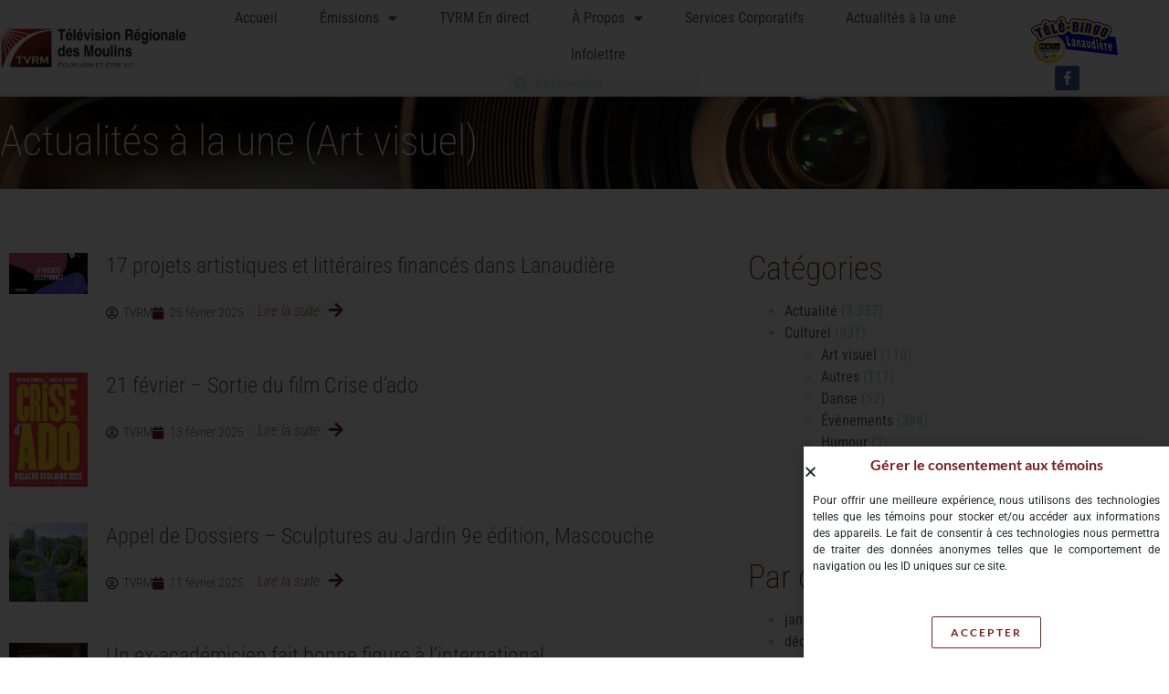

--- FILE ---
content_type: text/html; charset=UTF-8
request_url: https://tvrm.ca/actualites/culturel/art-visuel/
body_size: 118449
content:
<!DOCTYPE html><html lang="fr-FR"><head><meta charset="UTF-8"><meta name="viewport" content="width=device-width, initial-scale=1.0, viewport-fit=cover" /><meta name='robots' content='index, follow, max-image-preview:large, max-snippet:-1, max-video-preview:-1' /><link media="all" href="https://tvrm.ca/wp-content/cache/autoptimize/css/autoptimize_4f1fb1be40249b567005c9e3c7b5f4a3.css" rel="stylesheet"><title>Archives des Art visuel - TVRM</title><link rel="canonical" href="https://tvrm.ca/actualites/culturel/art-visuel/" /><link rel="next" href="https://tvrm.ca/actualites/culturel/art-visuel/page/2/" /><meta property="og:locale" content="fr_FR" /><meta property="og:type" content="article" /><meta property="og:title" content="Archives des Art visuel - TVRM" /><meta property="og:url" content="https://tvrm.ca/actualites/culturel/art-visuel/" /><meta property="og:site_name" content="TVRM" /><meta name="twitter:card" content="summary_large_image" /> <script type="application/ld+json" class="yoast-schema-graph">{"@context":"https://schema.org","@graph":[{"@type":"CollectionPage","@id":"https://tvrm.ca/actualites/culturel/art-visuel/","url":"https://tvrm.ca/actualites/culturel/art-visuel/","name":"Archives des Art visuel - TVRM","isPartOf":{"@id":"https://tvrm.ca/#website"},"primaryImageOfPage":{"@id":"https://tvrm.ca/actualites/culturel/art-visuel/#primaryimage"},"image":{"@id":"https://tvrm.ca/actualites/culturel/art-visuel/#primaryimage"},"thumbnailUrl":"https://tvrm.ca/wp-content/uploads/2025/02/CALQ_AnnonceResultats_Lanaudiere_1200x630.jpg","breadcrumb":{"@id":"https://tvrm.ca/actualites/culturel/art-visuel/#breadcrumb"},"inLanguage":"fr-FR"},{"@type":"ImageObject","inLanguage":"fr-FR","@id":"https://tvrm.ca/actualites/culturel/art-visuel/#primaryimage","url":"https://tvrm.ca/wp-content/uploads/2025/02/CALQ_AnnonceResultats_Lanaudiere_1200x630.jpg","contentUrl":"https://tvrm.ca/wp-content/uploads/2025/02/CALQ_AnnonceResultats_Lanaudiere_1200x630.jpg","width":1600,"height":840,"caption":"CALQ"},{"@type":"BreadcrumbList","@id":"https://tvrm.ca/actualites/culturel/art-visuel/#breadcrumb","itemListElement":[{"@type":"ListItem","position":1,"name":"Accueil","item":"https://tvrm.ca/"},{"@type":"ListItem","position":2,"name":"Culturel","item":"https://tvrm.ca/actualites/culturel/"},{"@type":"ListItem","position":3,"name":"Art visuel"}]},{"@type":"WebSite","@id":"https://tvrm.ca/#website","url":"https://tvrm.ca/","name":"TVRM","description":"Télévision Régionale des Moulins","publisher":{"@id":"https://tvrm.ca/#organization"},"potentialAction":[{"@type":"SearchAction","target":{"@type":"EntryPoint","urlTemplate":"https://tvrm.ca/?s={search_term_string}"},"query-input":{"@type":"PropertyValueSpecification","valueRequired":true,"valueName":"search_term_string"}}],"inLanguage":"fr-FR"},{"@type":"Organization","@id":"https://tvrm.ca/#organization","name":"TVRM","url":"https://tvrm.ca/","logo":{"@type":"ImageObject","inLanguage":"fr-FR","@id":"https://tvrm.ca/#/schema/logo/image/","url":"https://tvrm.ca/wp-content/uploads/2021/11/logo_TVRM.png","contentUrl":"https://tvrm.ca/wp-content/uploads/2021/11/logo_TVRM.png","width":400,"height":92,"caption":"TVRM"},"image":{"@id":"https://tvrm.ca/#/schema/logo/image/"}}]}</script> <link rel='dns-prefetch' href='//cdn.jsdelivr.net' /><link rel='dns-prefetch' href='//www.googletagmanager.com' /><link rel="alternate" type="application/rss+xml" title="TVRM &raquo; Flux" href="https://tvrm.ca/feed/" /><link rel="alternate" type="application/rss+xml" title="TVRM &raquo; Flux des commentaires" href="https://tvrm.ca/comments/feed/" /><link rel="alternate" type="application/rss+xml" title="TVRM &raquo; Flux de la catégorie Art visuel" href="https://tvrm.ca/actualites/culturel/art-visuel/feed/" /><link rel='stylesheet' id='elementor-post-5-css' href='https://tvrm.ca/wp-content/cache/autoptimize/css/autoptimize_single_a40f70f9a911851486d0fb12392f9143.css?ver=1768315885' type='text/css' media='all' /><link rel='stylesheet' id='elementor-post-12488-css' href='https://tvrm.ca/wp-content/cache/autoptimize/css/autoptimize_single_06f67e0d8a27b30f48b9e0b3023063d9.css?ver=1768315875' type='text/css' media='all' /><link rel='stylesheet' id='elementor-post-17-css' href='https://tvrm.ca/wp-content/cache/autoptimize/css/autoptimize_single_7567b2bd5d2f9640b731ea46c32759a8.css?ver=1768315875' type='text/css' media='all' /><link rel='stylesheet' id='elementor-post-21-css' href='https://tvrm.ca/wp-content/cache/autoptimize/css/autoptimize_single_7ff1f32aa1f6be78a3f7837e524644e4.css?ver=1768315875' type='text/css' media='all' /><link rel='stylesheet' id='elementor-post-895-css' href='https://tvrm.ca/wp-content/cache/autoptimize/css/autoptimize_single_5c4cb130acafdd1083e1e4a4d057a2cd.css?ver=1768315897' type='text/css' media='all' /><link rel='stylesheet' id='elementor-gf-local-roboto-css' href='https://tvrm.ca/wp-content/cache/autoptimize/css/autoptimize_single_00931762272c29ed982c2eb96c1afa18.css?ver=1743010751' type='text/css' media='all' /><link rel='stylesheet' id='elementor-gf-local-robotoslab-css' href='https://tvrm.ca/wp-content/cache/autoptimize/css/autoptimize_single_f6384291903802955b13615613371e84.css?ver=1743010755' type='text/css' media='all' /><link rel='stylesheet' id='elementor-gf-local-robotocondensed-css' href='https://tvrm.ca/wp-content/cache/autoptimize/css/autoptimize_single_e6828d8191f026d678a77c4de99be9c8.css?ver=1743010766' type='text/css' media='all' /><link rel='stylesheet' id='elementor-gf-local-lato-css' href='https://tvrm.ca/wp-content/cache/autoptimize/css/autoptimize_single_0eb30b50b97121d5b16d1a3325f21c08.css?ver=1743010767' type='text/css' media='all' /> <script type="text/javascript" src="https://tvrm.ca/wp-includes/js/jquery/jquery.min.js?ver=3.7.1" id="jquery-core-js"></script> <script type="text/javascript" src="https://vjs.zencdn.net/8.20.0/video.min.js?ver=1" id="video.min-js"></script> 
 <script type="text/javascript" src="https://www.googletagmanager.com/gtag/js?id=GT-P3JPDRP" id="google_gtagjs-js" async></script> <script type="text/javascript" id="google_gtagjs-js-after">window.dataLayer = window.dataLayer || [];function gtag(){dataLayer.push(arguments);}
gtag("set","linker",{"domains":["tvrm.ca"]});
gtag("js", new Date());
gtag("set", "developer_id.dZTNiMT", true);
gtag("config", "GT-P3JPDRP");
//# sourceURL=google_gtagjs-js-after</script> <link rel="https://api.w.org/" href="https://tvrm.ca/wp-json/" /><link rel="alternate" title="JSON" type="application/json" href="https://tvrm.ca/wp-json/wp/v2/categories/8" /><link rel="EditURI" type="application/rsd+xml" title="RSD" href="https://tvrm.ca/xmlrpc.php?rsd" /><meta name="generator" content="WordPress 6.9" /><meta name="generator" content="Site Kit by Google 1.168.0" /> <script type="application/javascript" src="//ced.sascdn.com/tag/480/smart.js" async></script> <script type="application/javascript">var sas = sas || {};
        	sas.cmd = sas.cmd || [];
        	sas.cmd.push(function() {
        		sas.setup({ networkid: 480, domain: "//www4.smartadserver.com", async: true });
        	});</script> <meta name="generator" content="Elementor 3.34.0; features: additional_custom_breakpoints; settings: css_print_method-external, google_font-enabled, font_display-auto"></head><body class="archive category category-art-visuel category-8 wp-custom-logo wp-embed-responsive wp-theme-bootstrap-basic4 elementor-page-4986 elementor-page-895 elementor-default elementor-template-full-width elementor-kit-5"><header data-elementor-type="header" data-elementor-id="17" class="elementor elementor-17 elementor-location-header" data-elementor-post-type="elementor_library"><header class="has_ae_slider elementor-section elementor-top-section elementor-element elementor-element-38f8dd99 elementor-section-content-middle elementor-section-full_width elementor-section-height-default elementor-section-height-default ae-bg-gallery-type-default" data-id="38f8dd99" data-element_type="section" data-settings="{&quot;background_background&quot;:&quot;gradient&quot;,&quot;sticky&quot;:&quot;top&quot;,&quot;sticky_on&quot;:[&quot;desktop&quot;],&quot;animation&quot;:&quot;none&quot;,&quot;sticky_offset&quot;:0,&quot;sticky_effects_offset&quot;:0,&quot;sticky_anchor_link_offset&quot;:0}"><div class="elementor-container elementor-column-gap-no"><div class="has_ae_slider elementor-column elementor-col-33 elementor-top-column elementor-element elementor-element-2179704b ae-bg-gallery-type-default" data-id="2179704b" data-element_type="column"><div class="elementor-widget-wrap elementor-element-populated"><div class="elementor-element elementor-element-a53e167 elementor-widget elementor-widget-image" data-id="a53e167" data-element_type="widget" data-widget_type="image.default"><div class="elementor-widget-container"> <a href="/"> <img width="250" height="58" src="https://tvrm.ca/wp-content/uploads/2021/10/logo_TVRM_250.png" class="attachment-large size-large wp-image-123" alt="Télévision Régionale des Moulins" /> </a></div></div></div></div><div class="has_ae_slider elementor-column elementor-col-33 elementor-top-column elementor-element elementor-element-1c8a3fac ae-bg-gallery-type-default" data-id="1c8a3fac" data-element_type="column"><div class="elementor-widget-wrap elementor-element-populated"><div class="elementor-element elementor-element-5f0e6250 elementor-nav-menu__align-center elementor-nav-menu--stretch elementor-widget__width-auto elementor-nav-menu--dropdown-tablet elementor-nav-menu__text-align-aside elementor-nav-menu--toggle elementor-nav-menu--burger elementor-widget elementor-widget-nav-menu" data-id="5f0e6250" data-element_type="widget" data-settings="{&quot;full_width&quot;:&quot;stretch&quot;,&quot;layout&quot;:&quot;horizontal&quot;,&quot;submenu_icon&quot;:{&quot;value&quot;:&quot;&lt;i class=\&quot;fas fa-caret-down\&quot; aria-hidden=\&quot;true\&quot;&gt;&lt;\/i&gt;&quot;,&quot;library&quot;:&quot;fa-solid&quot;},&quot;toggle&quot;:&quot;burger&quot;}" data-widget_type="nav-menu.default"><div class="elementor-widget-container"><nav aria-label="Menu" class="elementor-nav-menu--main elementor-nav-menu__container elementor-nav-menu--layout-horizontal e--pointer-background e--animation-fade"><ul id="menu-1-5f0e6250" class="elementor-nav-menu"><li class="menu-item menu-item-type-post_type menu-item-object-page menu-item-home menu-item-130"><a href="https://tvrm.ca/" class="elementor-item">Accueil</a></li><li class="menu-item menu-item-type-custom menu-item-object-custom menu-item-has-children menu-item-111"><a href="#" class="elementor-item elementor-item-anchor">Émissions</a><ul class="sub-menu elementor-nav-menu--dropdown"><li class="menu-item menu-item-type-post_type menu-item-object-emission menu-item-10640"><a href="https://tvrm.ca/emission/artisans-des-marches/" class="elementor-sub-item">Artisans des marchés</a></li><li class="menu-item menu-item-type-post_type menu-item-object-emission menu-item-22314"><a href="https://tvrm.ca/emission/cuisine-du-monde/" class="elementor-sub-item">Cuisine du monde</a></li><li class="menu-item menu-item-type-post_type menu-item-object-emission menu-item-18037"><a href="https://tvrm.ca/emission/direction-culture/" class="elementor-sub-item">Direction culture</a></li><li class="menu-item menu-item-type-post_type menu-item-object-emission menu-item-13504"><a href="https://tvrm.ca/emission/fibre-e/" class="elementor-sub-item">Fibre E</a></li><li class="menu-item menu-item-type-post_type menu-item-object-emission menu-item-22341"><a href="https://tvrm.ca/emission/lecho-de-lage/" class="elementor-sub-item">L’Écho de l’âge</a></li><li class="menu-item menu-item-type-post_type menu-item-object-emission menu-item-18287"><a href="https://tvrm.ca/emission/lanaudiere-en-action/" class="elementor-sub-item">Lanaudière en action</a></li><li class="menu-item menu-item-type-post_type menu-item-object-emission menu-item-10641"><a href="https://tvrm.ca/emission/lanaudiere-en-images/" class="elementor-sub-item">Lanaudière en images</a></li><li class="menu-item menu-item-type-post_type menu-item-object-emission menu-item-115"><a href="https://tvrm.ca/emission/le-bulletin/" class="elementor-sub-item">Le BULLETIN</a></li><li class="menu-item menu-item-type-post_type menu-item-object-emission menu-item-3126"><a href="https://tvrm.ca/emission/lezarts/" class="elementor-sub-item">LeZarts Lanaudière</a></li><li class="menu-item menu-item-type-post_type menu-item-object-emission menu-item-2117"><a href="https://tvrm.ca/emission/vu-dici/" class="elementor-sub-item">VU D’ICI</a></li><li class="menu-item menu-item-type-custom menu-item-object-custom menu-item-2229"><a href="/tele-bingo/" class="elementor-sub-item">Télé-Bingo LANAUDIÈRE</a></li><li class="menu-item menu-item-type-custom menu-item-object-custom menu-item-has-children menu-item-4922"><a href="#" class="elementor-sub-item elementor-item-anchor">Archives</a><ul class="sub-menu elementor-nav-menu--dropdown"><li class="menu-item menu-item-type-post_type menu-item-object-emission menu-item-2119"><a href="https://tvrm.ca/emission/les-enquetes-de-monsieur-bleu/" class="elementor-sub-item">Les Enquêtes de MONSIEUR BLEU</a></li><li class="menu-item menu-item-type-post_type menu-item-object-emission menu-item-116"><a href="https://tvrm.ca/emission/ressources-action/" class="elementor-sub-item">Ressources Action</a></li><li class="menu-item menu-item-type-post_type menu-item-object-emission menu-item-1066"><a href="https://tvrm.ca/emission/trema/" class="elementor-sub-item">Tréma</a></li><li class="menu-item menu-item-type-custom menu-item-object-custom menu-item-2447"><a href="https://archives.tvrm.ca/" class="elementor-sub-item">La voute (émissions pré 2020)</a></li></ul></li></ul></li><li class="menu-item menu-item-type-post_type menu-item-object-page menu-item-27863"><a href="https://tvrm.ca/direct/" class="elementor-item">TVRM En direct</a></li><li class="menu-item menu-item-type-post_type menu-item-object-page menu-item-has-children menu-item-776"><a href="https://tvrm.ca/a-propos/" class="elementor-item">À Propos</a><ul class="sub-menu elementor-nav-menu--dropdown"><li class="menu-item menu-item-type-custom menu-item-object-custom menu-item-4923"><a target="_blank" href="https://forms.gle/SCre4rTmd4cJtNKN8" class="elementor-sub-item">Devenir bénévole</a></li><li class="menu-item menu-item-type-custom menu-item-object-custom menu-item-2386"><a href="/a-propos/#adh" class="elementor-sub-item elementor-item-anchor">Trousse média</a></li><li class="menu-item menu-item-type-custom menu-item-object-custom menu-item-4924"><a href="/a-propos/#adh" class="elementor-sub-item elementor-item-anchor">Devenir membre</a></li><li class="menu-item menu-item-type-custom menu-item-object-custom menu-item-4925"><a href="/a-propos/#equipe" class="elementor-sub-item elementor-item-anchor">L’équipe</a></li><li class="menu-item menu-item-type-custom menu-item-object-custom menu-item-4926"><a href="/a-propos/#ca" class="elementor-sub-item elementor-item-anchor">Conseil d’administration</a></li></ul></li><li class="menu-item menu-item-type-post_type menu-item-object-page menu-item-22324"><a href="https://tvrm.ca/productions-don-quichotte/" class="elementor-item">Services Corporatifs</a></li><li class="menu-item menu-item-type-post_type menu-item-object-page menu-item-833"><a href="https://tvrm.ca/actualites/" class="elementor-item">Actualités à la une</a></li><li class="menu-item menu-item-type-post_type menu-item-object-page menu-item-11305"><a href="https://tvrm.ca/infolettre/" class="elementor-item">Infolettre</a></li></ul></nav><div class="elementor-menu-toggle" role="button" tabindex="0" aria-label="Permuter le menu" aria-expanded="false"> <i aria-hidden="true" role="presentation" class="elementor-menu-toggle__icon--open eicon-menu-bar"></i><i aria-hidden="true" role="presentation" class="elementor-menu-toggle__icon--close eicon-close"></i></div><nav class="elementor-nav-menu--dropdown elementor-nav-menu__container" aria-hidden="true"><ul id="menu-2-5f0e6250" class="elementor-nav-menu"><li class="menu-item menu-item-type-post_type menu-item-object-page menu-item-home menu-item-130"><a href="https://tvrm.ca/" class="elementor-item" tabindex="-1">Accueil</a></li><li class="menu-item menu-item-type-custom menu-item-object-custom menu-item-has-children menu-item-111"><a href="#" class="elementor-item elementor-item-anchor" tabindex="-1">Émissions</a><ul class="sub-menu elementor-nav-menu--dropdown"><li class="menu-item menu-item-type-post_type menu-item-object-emission menu-item-10640"><a href="https://tvrm.ca/emission/artisans-des-marches/" class="elementor-sub-item" tabindex="-1">Artisans des marchés</a></li><li class="menu-item menu-item-type-post_type menu-item-object-emission menu-item-22314"><a href="https://tvrm.ca/emission/cuisine-du-monde/" class="elementor-sub-item" tabindex="-1">Cuisine du monde</a></li><li class="menu-item menu-item-type-post_type menu-item-object-emission menu-item-18037"><a href="https://tvrm.ca/emission/direction-culture/" class="elementor-sub-item" tabindex="-1">Direction culture</a></li><li class="menu-item menu-item-type-post_type menu-item-object-emission menu-item-13504"><a href="https://tvrm.ca/emission/fibre-e/" class="elementor-sub-item" tabindex="-1">Fibre E</a></li><li class="menu-item menu-item-type-post_type menu-item-object-emission menu-item-22341"><a href="https://tvrm.ca/emission/lecho-de-lage/" class="elementor-sub-item" tabindex="-1">L’Écho de l’âge</a></li><li class="menu-item menu-item-type-post_type menu-item-object-emission menu-item-18287"><a href="https://tvrm.ca/emission/lanaudiere-en-action/" class="elementor-sub-item" tabindex="-1">Lanaudière en action</a></li><li class="menu-item menu-item-type-post_type menu-item-object-emission menu-item-10641"><a href="https://tvrm.ca/emission/lanaudiere-en-images/" class="elementor-sub-item" tabindex="-1">Lanaudière en images</a></li><li class="menu-item menu-item-type-post_type menu-item-object-emission menu-item-115"><a href="https://tvrm.ca/emission/le-bulletin/" class="elementor-sub-item" tabindex="-1">Le BULLETIN</a></li><li class="menu-item menu-item-type-post_type menu-item-object-emission menu-item-3126"><a href="https://tvrm.ca/emission/lezarts/" class="elementor-sub-item" tabindex="-1">LeZarts Lanaudière</a></li><li class="menu-item menu-item-type-post_type menu-item-object-emission menu-item-2117"><a href="https://tvrm.ca/emission/vu-dici/" class="elementor-sub-item" tabindex="-1">VU D’ICI</a></li><li class="menu-item menu-item-type-custom menu-item-object-custom menu-item-2229"><a href="/tele-bingo/" class="elementor-sub-item" tabindex="-1">Télé-Bingo LANAUDIÈRE</a></li><li class="menu-item menu-item-type-custom menu-item-object-custom menu-item-has-children menu-item-4922"><a href="#" class="elementor-sub-item elementor-item-anchor" tabindex="-1">Archives</a><ul class="sub-menu elementor-nav-menu--dropdown"><li class="menu-item menu-item-type-post_type menu-item-object-emission menu-item-2119"><a href="https://tvrm.ca/emission/les-enquetes-de-monsieur-bleu/" class="elementor-sub-item" tabindex="-1">Les Enquêtes de MONSIEUR BLEU</a></li><li class="menu-item menu-item-type-post_type menu-item-object-emission menu-item-116"><a href="https://tvrm.ca/emission/ressources-action/" class="elementor-sub-item" tabindex="-1">Ressources Action</a></li><li class="menu-item menu-item-type-post_type menu-item-object-emission menu-item-1066"><a href="https://tvrm.ca/emission/trema/" class="elementor-sub-item" tabindex="-1">Tréma</a></li><li class="menu-item menu-item-type-custom menu-item-object-custom menu-item-2447"><a href="https://archives.tvrm.ca/" class="elementor-sub-item" tabindex="-1">La voute (émissions pré 2020)</a></li></ul></li></ul></li><li class="menu-item menu-item-type-post_type menu-item-object-page menu-item-27863"><a href="https://tvrm.ca/direct/" class="elementor-item" tabindex="-1">TVRM En direct</a></li><li class="menu-item menu-item-type-post_type menu-item-object-page menu-item-has-children menu-item-776"><a href="https://tvrm.ca/a-propos/" class="elementor-item" tabindex="-1">À Propos</a><ul class="sub-menu elementor-nav-menu--dropdown"><li class="menu-item menu-item-type-custom menu-item-object-custom menu-item-4923"><a target="_blank" href="https://forms.gle/SCre4rTmd4cJtNKN8" class="elementor-sub-item" tabindex="-1">Devenir bénévole</a></li><li class="menu-item menu-item-type-custom menu-item-object-custom menu-item-2386"><a href="/a-propos/#adh" class="elementor-sub-item elementor-item-anchor" tabindex="-1">Trousse média</a></li><li class="menu-item menu-item-type-custom menu-item-object-custom menu-item-4924"><a href="/a-propos/#adh" class="elementor-sub-item elementor-item-anchor" tabindex="-1">Devenir membre</a></li><li class="menu-item menu-item-type-custom menu-item-object-custom menu-item-4925"><a href="/a-propos/#equipe" class="elementor-sub-item elementor-item-anchor" tabindex="-1">L’équipe</a></li><li class="menu-item menu-item-type-custom menu-item-object-custom menu-item-4926"><a href="/a-propos/#ca" class="elementor-sub-item elementor-item-anchor" tabindex="-1">Conseil d’administration</a></li></ul></li><li class="menu-item menu-item-type-post_type menu-item-object-page menu-item-22324"><a href="https://tvrm.ca/productions-don-quichotte/" class="elementor-item" tabindex="-1">Services Corporatifs</a></li><li class="menu-item menu-item-type-post_type menu-item-object-page menu-item-833"><a href="https://tvrm.ca/actualites/" class="elementor-item" tabindex="-1">Actualités à la une</a></li><li class="menu-item menu-item-type-post_type menu-item-object-page menu-item-11305"><a href="https://tvrm.ca/infolettre/" class="elementor-item" tabindex="-1">Infolettre</a></li></ul></nav></div></div><div class="elementor-element elementor-element-6abf6d1 elementor-search-form--skin-minimal elementor-widget__width-auto elementor-widget elementor-widget-search-form" data-id="6abf6d1" data-element_type="widget" data-settings="{&quot;skin&quot;:&quot;minimal&quot;}" data-widget_type="search-form.default"><div class="elementor-widget-container"> <search role="search"><form class="elementor-search-form" action="https://tvrm.ca" method="get"><div class="elementor-search-form__container"> <label class="elementor-screen-only" for="elementor-search-form-6abf6d1">Rechercher </label><div class="elementor-search-form__icon"> <i aria-hidden="true" class="fas fa-search"></i> <span class="elementor-screen-only">Rechercher </span></div> <input id="elementor-search-form-6abf6d1" placeholder="Rechercher ..." class="elementor-search-form__input" type="search" name="s" value=""> <input type="hidden" name="post_type" value="episode" /></div></form> </search></div></div></div></div><div class="has_ae_slider elementor-column elementor-col-33 elementor-top-column elementor-element elementor-element-41b3ab46 ae-bg-gallery-type-default" data-id="41b3ab46" data-element_type="column"><div class="elementor-widget-wrap elementor-element-populated"><div class="elementor-element elementor-element-7042817 elementor-widget__width-auto elementor-widget elementor-widget-image" data-id="7042817" data-element_type="widget" data-widget_type="image.default"><div class="elementor-widget-container"> <a href="https://tvrm.ca/tele-bingo/"> <noscript><img width="100" height="56" src="https://tvrm.ca/wp-content/uploads/2022/03/logo-bingo_sm.png" class="attachment-large size-large wp-image-2808" alt="" /></noscript><img width="100" height="56" src='data:image/svg+xml,%3Csvg%20xmlns=%22http://www.w3.org/2000/svg%22%20viewBox=%220%200%20100%2056%22%3E%3C/svg%3E' data-src="https://tvrm.ca/wp-content/uploads/2022/03/logo-bingo_sm.png" class="lazyload attachment-large size-large wp-image-2808" alt="" /> </a></div></div><div class="elementor-element elementor-element-1eb3201c e-grid-align-right e-grid-align-tablet-right e-grid-align-mobile-center elementor-hidden-phone elementor-widget__width-auto elementor-shape-rounded elementor-grid-0 elementor-widget elementor-widget-social-icons" data-id="1eb3201c" data-element_type="widget" data-widget_type="social-icons.default"><div class="elementor-widget-container"><div class="elementor-social-icons-wrapper elementor-grid"> <span class="elementor-grid-item"> <a class="elementor-icon elementor-social-icon elementor-social-icon-facebook-f elementor-animation-grow elementor-repeater-item-ba39e7d" href="https://www.facebook.com/people/TVRMtv/61556347895452/" target="_blank"> <span class="elementor-screen-only">Facebook-f</span> <i aria-hidden="true" class="fab fa-facebook-f"></i> </a> </span></div></div></div></div></div></div></header></header><div data-elementor-type="archive" data-elementor-id="895" class="elementor elementor-895 elementor-location-archive" data-elementor-post-type="elementor_library"><section class="has_ae_slider elementor-section elementor-top-section elementor-element elementor-element-5e2af3a5 elementor-section-boxed elementor-section-height-default elementor-section-height-default ae-bg-gallery-type-default" data-id="5e2af3a5" data-element_type="section" data-settings="{&quot;background_background&quot;:&quot;classic&quot;}"><div class="elementor-background-overlay"></div><div class="elementor-container elementor-column-gap-default"><div class="has_ae_slider elementor-column elementor-col-100 elementor-top-column elementor-element elementor-element-2b7dbf2b ae-bg-gallery-type-default" data-id="2b7dbf2b" data-element_type="column"><div class="elementor-widget-wrap elementor-element-populated"><div class="elementor-element elementor-element-2159c9d5 elementor-widget elementor-widget-heading" data-id="2159c9d5" data-element_type="widget" data-widget_type="heading.default"><div class="elementor-widget-container"><h2 class="elementor-heading-title elementor-size-default">Actualités à la une (Art visuel)</h2></div></div></div></div></div></section><section class="has_ae_slider elementor-section elementor-top-section elementor-element elementor-element-421d281d elementor-section-boxed elementor-section-height-default elementor-section-height-default ae-bg-gallery-type-default" data-id="421d281d" data-element_type="section"><div class="elementor-container elementor-column-gap-default"><div class="has_ae_slider elementor-column elementor-col-50 elementor-top-column elementor-element elementor-element-630ea716 ae-bg-gallery-type-default" data-id="630ea716" data-element_type="column"><div class="elementor-widget-wrap elementor-element-populated"><div class="elementor-element elementor-element-1afb762f ae-grid-list overlay-h-pos-center overlay-v-pos-middle elementor-widget elementor-widget-ae-post-blocks-adv" data-id="1afb762f" data-element_type="widget" data-settings="{&quot;grid_pagination_scroll_top_offset&quot;:{&quot;unit&quot;:&quot;px&quot;,&quot;size&quot;:0,&quot;sizes&quot;:[]},&quot;grid_pagination_scroll_top_offset_tablet&quot;:{&quot;unit&quot;:&quot;px&quot;,&quot;size&quot;:&quot;&quot;,&quot;sizes&quot;:[]},&quot;grid_pagination_scroll_top_offset_mobile&quot;:{&quot;unit&quot;:&quot;px&quot;,&quot;size&quot;:&quot;&quot;,&quot;sizes&quot;:[]}}" data-widget_type="ae-post-blocks-adv.grid"><div class="elementor-widget-container"><div class="ae-post-overlay"><div class="ae-post-overlay-wrapper"><div class="ae-post-overlay-icon"> <i aria-hidden="true" class="fa fa-sync"></i></div><div class="ae-post-overlay-text"> Loading...</div></div></div><div class="ae-outer-wrapper no-ajax" data-source="current_loop" data-pid="25519" data-wid="1afb762f" data-disable_scroll_on_ajax_load="no" data-pagination_scroll_top_offset="0" ><div class="ae-post-collection" ><article class="ae-post-item ae-post-item-1afb762f" ><div class="ae-post-item-inner"><div class="ae_data elementor elementor-198"><div data-elementor-type="wp-post" data-elementor-id="198" class="elementor elementor-198" data-elementor-post-type="ae_global_templates"><section class="has_ae_slider elementor-section elementor-top-section elementor-element elementor-element-ae74f61 elementor-section-boxed elementor-section-height-default elementor-section-height-default ae-bg-gallery-type-default" data-id="ae74f61" data-element_type="section"><div class="elementor-container elementor-column-gap-default"><div class="has_ae_slider elementor-column elementor-col-50 elementor-top-column elementor-element elementor-element-d3dfbaa ae-bg-gallery-type-default" data-id="d3dfbaa" data-element_type="column"><div class="elementor-widget-wrap elementor-element-populated"><div class="elementor-element elementor-element-88f0d4e overlay-never elementor-widget elementor-widget-ae-post-image" data-id="88f0d4e" data-element_type="widget" data-widget_type="ae-post-image.default"><div class="elementor-widget-container"><div class="ae-element-post-image ae-element-post-image"><div class="ae_thumb_wrapper"> <a href="https://tvrm.ca/17-projets-artistiques-et-litteraires-finances-dans-lanaudiere/" title="17 projets artistiques et littéraires financés dans Lanaudière"> <noscript><img width="300" height="158" src="https://tvrm.ca/wp-content/uploads/2025/02/CALQ_AnnonceResultats_Lanaudiere_1200x630-300x158.jpg" class="attachment-medium size-medium wp-image-25520" alt="CALQ" decoding="async" srcset="https://tvrm.ca/wp-content/uploads/2025/02/CALQ_AnnonceResultats_Lanaudiere_1200x630-300x158.jpg 300w, https://tvrm.ca/wp-content/uploads/2025/02/CALQ_AnnonceResultats_Lanaudiere_1200x630-1024x538.jpg 1024w, https://tvrm.ca/wp-content/uploads/2025/02/CALQ_AnnonceResultats_Lanaudiere_1200x630-768x403.jpg 768w, https://tvrm.ca/wp-content/uploads/2025/02/CALQ_AnnonceResultats_Lanaudiere_1200x630-1536x806.jpg 1536w, https://tvrm.ca/wp-content/uploads/2025/02/CALQ_AnnonceResultats_Lanaudiere_1200x630.jpg 1600w" sizes="(max-width: 300px) 100vw, 300px" /></noscript><img width="300" height="158" src='data:image/svg+xml,%3Csvg%20xmlns=%22http://www.w3.org/2000/svg%22%20viewBox=%220%200%20300%20158%22%3E%3C/svg%3E' data-src="https://tvrm.ca/wp-content/uploads/2025/02/CALQ_AnnonceResultats_Lanaudiere_1200x630-300x158.jpg" class="lazyload attachment-medium size-medium wp-image-25520" alt="CALQ" decoding="async" data-srcset="https://tvrm.ca/wp-content/uploads/2025/02/CALQ_AnnonceResultats_Lanaudiere_1200x630-300x158.jpg 300w, https://tvrm.ca/wp-content/uploads/2025/02/CALQ_AnnonceResultats_Lanaudiere_1200x630-1024x538.jpg 1024w, https://tvrm.ca/wp-content/uploads/2025/02/CALQ_AnnonceResultats_Lanaudiere_1200x630-768x403.jpg 768w, https://tvrm.ca/wp-content/uploads/2025/02/CALQ_AnnonceResultats_Lanaudiere_1200x630-1536x806.jpg 1536w, https://tvrm.ca/wp-content/uploads/2025/02/CALQ_AnnonceResultats_Lanaudiere_1200x630.jpg 1600w" data-sizes="(max-width: 300px) 100vw, 300px" /><div class="ae-post-overlay"></div> </a></div></div></div></div></div></div><div class="has_ae_slider elementor-column elementor-col-50 elementor-top-column elementor-element elementor-element-ff55e2b ae-bg-gallery-type-default" data-id="ff55e2b" data-element_type="column"><div class="elementor-widget-wrap elementor-element-populated"><div class="elementor-element elementor-element-a903644 elementor-widget elementor-widget-ae-post-title" data-id="a903644" data-element_type="widget" data-widget_type="ae-post-title.default"><div class="elementor-widget-container"> <a  href="https://tvrm.ca/17-projets-artistiques-et-litteraires-finances-dans-lanaudiere/"><h1 itemprop="name" class="ae-element-post-title">17 projets artistiques et littéraires financés dans Lanaudière</h1></a></div></div><div class="elementor-element elementor-element-5ccacda elementor-widget__width-auto elementor-widget elementor-widget-post-info" data-id="5ccacda" data-element_type="widget" data-widget_type="post-info.default"><div class="elementor-widget-container"><ul class="elementor-inline-items elementor-icon-list-items elementor-post-info"><li class="elementor-icon-list-item elementor-repeater-item-649dd30 elementor-inline-item" itemprop="author"> <a href="https://tvrm.ca/author/tvrm/"> <span class="elementor-icon-list-icon"> <i aria-hidden="true" class="far fa-user-circle"></i> </span> <span class="elementor-icon-list-text elementor-post-info__item elementor-post-info__item--type-author"> TVRM </span> </a></li><li class="elementor-icon-list-item elementor-repeater-item-52796cd elementor-inline-item" itemprop="datePublished"> <a href="https://tvrm.ca/2025/02/25/"> <span class="elementor-icon-list-icon"> <i aria-hidden="true" class="fas fa-calendar"></i> </span> <span class="elementor-icon-list-text elementor-post-info__item elementor-post-info__item--type-date"> <time>25 février 2025</time> </span> </a></li></ul></div></div><div class="elementor-element elementor-element-89d7a76 elementor-widget__width-auto elementor-widget elementor-widget-ae-post-readmore" data-id="89d7a76" data-element_type="widget" data-widget_type="ae-post-readmore.default"><div class="elementor-widget-container"><div class="ae-element-post-read-more"> <a href="https://tvrm.ca/17-projets-artistiques-et-litteraires-finances-dans-lanaudiere/" title="17 projets artistiques et littéraires financés dans Lanaudière" > <span class="icon-wrapper icon-align-right ae-element-icon"> <i class="fa fa-arrow-right"></i> </span> <span class="post-read-text">Lire la suite</span> </a></div></div></div></div></div></div></section></div></div></div></article><article class="ae-post-item ae-post-item-1afb762f" ><div class="ae-post-item-inner"><div class="ae_data elementor elementor-198"><div data-elementor-type="wp-post" data-elementor-id="198" class="elementor elementor-198" data-elementor-post-type="ae_global_templates"><section class="has_ae_slider elementor-section elementor-top-section elementor-element elementor-element-ae74f61 elementor-section-boxed elementor-section-height-default elementor-section-height-default ae-bg-gallery-type-default" data-id="ae74f61" data-element_type="section"><div class="elementor-container elementor-column-gap-default"><div class="has_ae_slider elementor-column elementor-col-50 elementor-top-column elementor-element elementor-element-d3dfbaa ae-bg-gallery-type-default" data-id="d3dfbaa" data-element_type="column"><div class="elementor-widget-wrap elementor-element-populated"><div class="elementor-element elementor-element-88f0d4e overlay-never elementor-widget elementor-widget-ae-post-image" data-id="88f0d4e" data-element_type="widget" data-widget_type="ae-post-image.default"><div class="elementor-widget-container"><div class="ae-element-post-image ae-element-post-image"><div class="ae_thumb_wrapper"> <a href="https://tvrm.ca/21-fevrier-sortie-du-film-crise-dado/" title="21 février - Sortie du film Crise d'ado"> <noscript><img loading="lazy" width="206" height="300" src="https://tvrm.ca/wp-content/uploads/2025/02/Crise_Dado-206x300.jpg" class="attachment-medium size-medium wp-image-25291" alt="" decoding="async" srcset="https://tvrm.ca/wp-content/uploads/2025/02/Crise_Dado-206x300.jpg 206w, https://tvrm.ca/wp-content/uploads/2025/02/Crise_Dado.jpg 386w" sizes="(max-width: 206px) 100vw, 206px" /></noscript><img loading="lazy" width="206" height="300" src='data:image/svg+xml,%3Csvg%20xmlns=%22http://www.w3.org/2000/svg%22%20viewBox=%220%200%20206%20300%22%3E%3C/svg%3E' data-src="https://tvrm.ca/wp-content/uploads/2025/02/Crise_Dado-206x300.jpg" class="lazyload attachment-medium size-medium wp-image-25291" alt="" decoding="async" data-srcset="https://tvrm.ca/wp-content/uploads/2025/02/Crise_Dado-206x300.jpg 206w, https://tvrm.ca/wp-content/uploads/2025/02/Crise_Dado.jpg 386w" data-sizes="(max-width: 206px) 100vw, 206px" /><div class="ae-post-overlay"></div> </a></div></div></div></div></div></div><div class="has_ae_slider elementor-column elementor-col-50 elementor-top-column elementor-element elementor-element-ff55e2b ae-bg-gallery-type-default" data-id="ff55e2b" data-element_type="column"><div class="elementor-widget-wrap elementor-element-populated"><div class="elementor-element elementor-element-a903644 elementor-widget elementor-widget-ae-post-title" data-id="a903644" data-element_type="widget" data-widget_type="ae-post-title.default"><div class="elementor-widget-container"> <a  href="https://tvrm.ca/21-fevrier-sortie-du-film-crise-dado/"><h1 itemprop="name" class="ae-element-post-title">21 février &#8211; Sortie du film Crise d&rsquo;ado</h1></a></div></div><div class="elementor-element elementor-element-5ccacda elementor-widget__width-auto elementor-widget elementor-widget-post-info" data-id="5ccacda" data-element_type="widget" data-widget_type="post-info.default"><div class="elementor-widget-container"><ul class="elementor-inline-items elementor-icon-list-items elementor-post-info"><li class="elementor-icon-list-item elementor-repeater-item-649dd30 elementor-inline-item" itemprop="author"> <a href="https://tvrm.ca/author/tvrm/"> <span class="elementor-icon-list-icon"> <i aria-hidden="true" class="far fa-user-circle"></i> </span> <span class="elementor-icon-list-text elementor-post-info__item elementor-post-info__item--type-author"> TVRM </span> </a></li><li class="elementor-icon-list-item elementor-repeater-item-52796cd elementor-inline-item" itemprop="datePublished"> <a href="https://tvrm.ca/2025/02/13/"> <span class="elementor-icon-list-icon"> <i aria-hidden="true" class="fas fa-calendar"></i> </span> <span class="elementor-icon-list-text elementor-post-info__item elementor-post-info__item--type-date"> <time>13 février 2025</time> </span> </a></li></ul></div></div><div class="elementor-element elementor-element-89d7a76 elementor-widget__width-auto elementor-widget elementor-widget-ae-post-readmore" data-id="89d7a76" data-element_type="widget" data-widget_type="ae-post-readmore.default"><div class="elementor-widget-container"><div class="ae-element-post-read-more"> <a href="https://tvrm.ca/21-fevrier-sortie-du-film-crise-dado/" title="21 février &#8211; Sortie du film Crise d&rsquo;ado" > <span class="icon-wrapper icon-align-right ae-element-icon"> <i class="fa fa-arrow-right"></i> </span> <span class="post-read-text">Lire la suite</span> </a></div></div></div></div></div></div></section></div></div></div></article><article class="ae-post-item ae-post-item-1afb762f" ><div class="ae-post-item-inner"><div class="ae_data elementor elementor-198"><div data-elementor-type="wp-post" data-elementor-id="198" class="elementor elementor-198" data-elementor-post-type="ae_global_templates"><section class="has_ae_slider elementor-section elementor-top-section elementor-element elementor-element-ae74f61 elementor-section-boxed elementor-section-height-default elementor-section-height-default ae-bg-gallery-type-default" data-id="ae74f61" data-element_type="section"><div class="elementor-container elementor-column-gap-default"><div class="has_ae_slider elementor-column elementor-col-50 elementor-top-column elementor-element elementor-element-d3dfbaa ae-bg-gallery-type-default" data-id="d3dfbaa" data-element_type="column"><div class="elementor-widget-wrap elementor-element-populated"><div class="elementor-element elementor-element-88f0d4e overlay-never elementor-widget elementor-widget-ae-post-image" data-id="88f0d4e" data-element_type="widget" data-widget_type="ae-post-image.default"><div class="elementor-widget-container"><div class="ae-element-post-image ae-element-post-image"><div class="ae_thumb_wrapper"> <a href="https://tvrm.ca/appel-de-dossiers-sculptures-au-jardin-9e-edition-mascouche/" title="Appel de Dossiers - Sculptures au Jardin 9e édition, Mascouche"> <noscript><img loading="lazy" width="300" height="300" src="https://tvrm.ca/wp-content/uploads/2025/02/Mitose-de-Brigitte-Dahan-300x300.jpg" class="attachment-medium size-medium wp-image-25254" alt="Mitose de Brigitte Dahan" decoding="async" srcset="https://tvrm.ca/wp-content/uploads/2025/02/Mitose-de-Brigitte-Dahan-300x300.jpg 300w, https://tvrm.ca/wp-content/uploads/2025/02/Mitose-de-Brigitte-Dahan-1022x1024.jpg 1022w, https://tvrm.ca/wp-content/uploads/2025/02/Mitose-de-Brigitte-Dahan-150x150.jpg 150w, https://tvrm.ca/wp-content/uploads/2025/02/Mitose-de-Brigitte-Dahan-768x769.jpg 768w, https://tvrm.ca/wp-content/uploads/2025/02/Mitose-de-Brigitte-Dahan-1533x1536.jpg 1533w, https://tvrm.ca/wp-content/uploads/2025/02/Mitose-de-Brigitte-Dahan-2045x2048.jpg 2045w" sizes="(max-width: 300px) 100vw, 300px" /></noscript><img loading="lazy" width="300" height="300" src='data:image/svg+xml,%3Csvg%20xmlns=%22http://www.w3.org/2000/svg%22%20viewBox=%220%200%20300%20300%22%3E%3C/svg%3E' data-src="https://tvrm.ca/wp-content/uploads/2025/02/Mitose-de-Brigitte-Dahan-300x300.jpg" class="lazyload attachment-medium size-medium wp-image-25254" alt="Mitose de Brigitte Dahan" decoding="async" data-srcset="https://tvrm.ca/wp-content/uploads/2025/02/Mitose-de-Brigitte-Dahan-300x300.jpg 300w, https://tvrm.ca/wp-content/uploads/2025/02/Mitose-de-Brigitte-Dahan-1022x1024.jpg 1022w, https://tvrm.ca/wp-content/uploads/2025/02/Mitose-de-Brigitte-Dahan-150x150.jpg 150w, https://tvrm.ca/wp-content/uploads/2025/02/Mitose-de-Brigitte-Dahan-768x769.jpg 768w, https://tvrm.ca/wp-content/uploads/2025/02/Mitose-de-Brigitte-Dahan-1533x1536.jpg 1533w, https://tvrm.ca/wp-content/uploads/2025/02/Mitose-de-Brigitte-Dahan-2045x2048.jpg 2045w" data-sizes="(max-width: 300px) 100vw, 300px" /><div class="ae-post-overlay"></div> </a></div></div></div></div></div></div><div class="has_ae_slider elementor-column elementor-col-50 elementor-top-column elementor-element elementor-element-ff55e2b ae-bg-gallery-type-default" data-id="ff55e2b" data-element_type="column"><div class="elementor-widget-wrap elementor-element-populated"><div class="elementor-element elementor-element-a903644 elementor-widget elementor-widget-ae-post-title" data-id="a903644" data-element_type="widget" data-widget_type="ae-post-title.default"><div class="elementor-widget-container"> <a  href="https://tvrm.ca/appel-de-dossiers-sculptures-au-jardin-9e-edition-mascouche/"><h1 itemprop="name" class="ae-element-post-title">Appel de Dossiers &#8211; Sculptures au Jardin 9e édition, Mascouche</h1></a></div></div><div class="elementor-element elementor-element-5ccacda elementor-widget__width-auto elementor-widget elementor-widget-post-info" data-id="5ccacda" data-element_type="widget" data-widget_type="post-info.default"><div class="elementor-widget-container"><ul class="elementor-inline-items elementor-icon-list-items elementor-post-info"><li class="elementor-icon-list-item elementor-repeater-item-649dd30 elementor-inline-item" itemprop="author"> <a href="https://tvrm.ca/author/tvrm/"> <span class="elementor-icon-list-icon"> <i aria-hidden="true" class="far fa-user-circle"></i> </span> <span class="elementor-icon-list-text elementor-post-info__item elementor-post-info__item--type-author"> TVRM </span> </a></li><li class="elementor-icon-list-item elementor-repeater-item-52796cd elementor-inline-item" itemprop="datePublished"> <a href="https://tvrm.ca/2025/02/11/"> <span class="elementor-icon-list-icon"> <i aria-hidden="true" class="fas fa-calendar"></i> </span> <span class="elementor-icon-list-text elementor-post-info__item elementor-post-info__item--type-date"> <time>11 février 2025</time> </span> </a></li></ul></div></div><div class="elementor-element elementor-element-89d7a76 elementor-widget__width-auto elementor-widget elementor-widget-ae-post-readmore" data-id="89d7a76" data-element_type="widget" data-widget_type="ae-post-readmore.default"><div class="elementor-widget-container"><div class="ae-element-post-read-more"> <a href="https://tvrm.ca/appel-de-dossiers-sculptures-au-jardin-9e-edition-mascouche/" title="Appel de Dossiers &#8211; Sculptures au Jardin 9e édition, Mascouche" > <span class="icon-wrapper icon-align-right ae-element-icon"> <i class="fa fa-arrow-right"></i> </span> <span class="post-read-text">Lire la suite</span> </a></div></div></div></div></div></div></section></div></div></div></article><article class="ae-post-item ae-post-item-1afb762f" ><div class="ae-post-item-inner"><div class="ae_data elementor elementor-198"><div data-elementor-type="wp-post" data-elementor-id="198" class="elementor elementor-198" data-elementor-post-type="ae_global_templates"><section class="has_ae_slider elementor-section elementor-top-section elementor-element elementor-element-ae74f61 elementor-section-boxed elementor-section-height-default elementor-section-height-default ae-bg-gallery-type-default" data-id="ae74f61" data-element_type="section"><div class="elementor-container elementor-column-gap-default"><div class="has_ae_slider elementor-column elementor-col-50 elementor-top-column elementor-element elementor-element-d3dfbaa ae-bg-gallery-type-default" data-id="d3dfbaa" data-element_type="column"><div class="elementor-widget-wrap elementor-element-populated"><div class="elementor-element elementor-element-88f0d4e overlay-never elementor-widget elementor-widget-ae-post-image" data-id="88f0d4e" data-element_type="widget" data-widget_type="ae-post-image.default"><div class="elementor-widget-container"><div class="ae-element-post-image ae-element-post-image"><div class="ae_thumb_wrapper"> <a href="https://tvrm.ca/un-ex-academicien-fait-bonne-figure-a-linternational/" title="Un ex-académicien fait bonne figure à l'international"> <noscript><img loading="lazy" width="241" height="300" src="https://tvrm.ca/wp-content/uploads/2025/02/Pascal_Chaumont_un_noeud_dans_le_bois-241x300.png" class="attachment-medium size-medium wp-image-25004" alt="Pascal_Chaumont_un_noeud_dans_le_bois" decoding="async" srcset="https://tvrm.ca/wp-content/uploads/2025/02/Pascal_Chaumont_un_noeud_dans_le_bois-241x300.png 241w, https://tvrm.ca/wp-content/uploads/2025/02/Pascal_Chaumont_un_noeud_dans_le_bois.png 517w" sizes="(max-width: 241px) 100vw, 241px" /></noscript><img loading="lazy" width="241" height="300" src='data:image/svg+xml,%3Csvg%20xmlns=%22http://www.w3.org/2000/svg%22%20viewBox=%220%200%20241%20300%22%3E%3C/svg%3E' data-src="https://tvrm.ca/wp-content/uploads/2025/02/Pascal_Chaumont_un_noeud_dans_le_bois-241x300.png" class="lazyload attachment-medium size-medium wp-image-25004" alt="Pascal_Chaumont_un_noeud_dans_le_bois" decoding="async" data-srcset="https://tvrm.ca/wp-content/uploads/2025/02/Pascal_Chaumont_un_noeud_dans_le_bois-241x300.png 241w, https://tvrm.ca/wp-content/uploads/2025/02/Pascal_Chaumont_un_noeud_dans_le_bois.png 517w" data-sizes="(max-width: 241px) 100vw, 241px" /><div class="ae-post-overlay"></div> </a></div></div></div></div></div></div><div class="has_ae_slider elementor-column elementor-col-50 elementor-top-column elementor-element elementor-element-ff55e2b ae-bg-gallery-type-default" data-id="ff55e2b" data-element_type="column"><div class="elementor-widget-wrap elementor-element-populated"><div class="elementor-element elementor-element-a903644 elementor-widget elementor-widget-ae-post-title" data-id="a903644" data-element_type="widget" data-widget_type="ae-post-title.default"><div class="elementor-widget-container"> <a  href="https://tvrm.ca/un-ex-academicien-fait-bonne-figure-a-linternational/"><h1 itemprop="name" class="ae-element-post-title">Un ex-académicien fait bonne figure à l&rsquo;international</h1></a></div></div><div class="elementor-element elementor-element-5ccacda elementor-widget__width-auto elementor-widget elementor-widget-post-info" data-id="5ccacda" data-element_type="widget" data-widget_type="post-info.default"><div class="elementor-widget-container"><ul class="elementor-inline-items elementor-icon-list-items elementor-post-info"><li class="elementor-icon-list-item elementor-repeater-item-649dd30 elementor-inline-item" itemprop="author"> <a href="https://tvrm.ca/author/tvrm/"> <span class="elementor-icon-list-icon"> <i aria-hidden="true" class="far fa-user-circle"></i> </span> <span class="elementor-icon-list-text elementor-post-info__item elementor-post-info__item--type-author"> TVRM </span> </a></li><li class="elementor-icon-list-item elementor-repeater-item-52796cd elementor-inline-item" itemprop="datePublished"> <a href="https://tvrm.ca/2025/02/04/"> <span class="elementor-icon-list-icon"> <i aria-hidden="true" class="fas fa-calendar"></i> </span> <span class="elementor-icon-list-text elementor-post-info__item elementor-post-info__item--type-date"> <time>4 février 2025</time> </span> </a></li></ul></div></div><div class="elementor-element elementor-element-89d7a76 elementor-widget__width-auto elementor-widget elementor-widget-ae-post-readmore" data-id="89d7a76" data-element_type="widget" data-widget_type="ae-post-readmore.default"><div class="elementor-widget-container"><div class="ae-element-post-read-more"> <a href="https://tvrm.ca/un-ex-academicien-fait-bonne-figure-a-linternational/" title="Un ex-académicien fait bonne figure à l&rsquo;international" > <span class="icon-wrapper icon-align-right ae-element-icon"> <i class="fa fa-arrow-right"></i> </span> <span class="post-read-text">Lire la suite</span> </a></div></div></div></div></div></div></section></div></div></div></article><article class="ae-post-item ae-post-item-1afb762f" ><div class="ae-post-item-inner"><div class="ae_data elementor elementor-198"><div data-elementor-type="wp-post" data-elementor-id="198" class="elementor elementor-198" data-elementor-post-type="ae_global_templates"><section class="has_ae_slider elementor-section elementor-top-section elementor-element elementor-element-ae74f61 elementor-section-boxed elementor-section-height-default elementor-section-height-default ae-bg-gallery-type-default" data-id="ae74f61" data-element_type="section"><div class="elementor-container elementor-column-gap-default"><div class="has_ae_slider elementor-column elementor-col-50 elementor-top-column elementor-element elementor-element-d3dfbaa ae-bg-gallery-type-default" data-id="d3dfbaa" data-element_type="column"><div class="elementor-widget-wrap elementor-element-populated"></div></div><div class="has_ae_slider elementor-column elementor-col-50 elementor-top-column elementor-element elementor-element-ff55e2b ae-bg-gallery-type-default" data-id="ff55e2b" data-element_type="column"><div class="elementor-widget-wrap elementor-element-populated"><div class="elementor-element elementor-element-a903644 elementor-widget elementor-widget-ae-post-title" data-id="a903644" data-element_type="widget" data-widget_type="ae-post-title.default"><div class="elementor-widget-container"> <a  href="https://tvrm.ca/bruits-darchives-memoire-des-berges-lavalloises/"><h1 itemprop="name" class="ae-element-post-title">Bruits d’archives : mémoire des berges lavalloises</h1></a></div></div><div class="elementor-element elementor-element-5ccacda elementor-widget__width-auto elementor-widget elementor-widget-post-info" data-id="5ccacda" data-element_type="widget" data-widget_type="post-info.default"><div class="elementor-widget-container"><ul class="elementor-inline-items elementor-icon-list-items elementor-post-info"><li class="elementor-icon-list-item elementor-repeater-item-649dd30 elementor-inline-item" itemprop="author"> <a href="https://tvrm.ca/author/tvrm/"> <span class="elementor-icon-list-icon"> <i aria-hidden="true" class="far fa-user-circle"></i> </span> <span class="elementor-icon-list-text elementor-post-info__item elementor-post-info__item--type-author"> TVRM </span> </a></li><li class="elementor-icon-list-item elementor-repeater-item-52796cd elementor-inline-item" itemprop="datePublished"> <a href="https://tvrm.ca/2025/02/03/"> <span class="elementor-icon-list-icon"> <i aria-hidden="true" class="fas fa-calendar"></i> </span> <span class="elementor-icon-list-text elementor-post-info__item elementor-post-info__item--type-date"> <time>3 février 2025</time> </span> </a></li></ul></div></div><div class="elementor-element elementor-element-89d7a76 elementor-widget__width-auto elementor-widget elementor-widget-ae-post-readmore" data-id="89d7a76" data-element_type="widget" data-widget_type="ae-post-readmore.default"><div class="elementor-widget-container"><div class="ae-element-post-read-more"> <a href="https://tvrm.ca/bruits-darchives-memoire-des-berges-lavalloises/" title="Bruits d’archives : mémoire des berges lavalloises" > <span class="icon-wrapper icon-align-right ae-element-icon"> <i class="fa fa-arrow-right"></i> </span> <span class="post-read-text">Lire la suite</span> </a></div></div></div></div></div></div></section></div></div></div></article><article class="ae-post-item ae-post-item-1afb762f" ><div class="ae-post-item-inner"><div class="ae_data elementor elementor-198"><div data-elementor-type="wp-post" data-elementor-id="198" class="elementor elementor-198" data-elementor-post-type="ae_global_templates"><section class="has_ae_slider elementor-section elementor-top-section elementor-element elementor-element-ae74f61 elementor-section-boxed elementor-section-height-default elementor-section-height-default ae-bg-gallery-type-default" data-id="ae74f61" data-element_type="section"><div class="elementor-container elementor-column-gap-default"><div class="has_ae_slider elementor-column elementor-col-50 elementor-top-column elementor-element elementor-element-d3dfbaa ae-bg-gallery-type-default" data-id="d3dfbaa" data-element_type="column"><div class="elementor-widget-wrap elementor-element-populated"><div class="elementor-element elementor-element-88f0d4e overlay-never elementor-widget elementor-widget-ae-post-image" data-id="88f0d4e" data-element_type="widget" data-widget_type="ae-post-image.default"><div class="elementor-widget-container"><div class="ae-element-post-image ae-element-post-image"><div class="ae_thumb_wrapper"> <a href="https://tvrm.ca/les-expositions-2025-lart-sinvite-a-la-bibliotheque-de-mascouche/" title="Les expositions 2025 : l’art s’invite à la bibliothèque de Mascouche"> <noscript><img loading="lazy" width="270" height="145" src="https://tvrm.ca/wp-content/uploads/2025/01/275_Mascouche.png" class="attachment-medium size-medium wp-image-24339" alt="275_Mascouche" decoding="async" /></noscript><img loading="lazy" width="270" height="145" src='data:image/svg+xml,%3Csvg%20xmlns=%22http://www.w3.org/2000/svg%22%20viewBox=%220%200%20270%20145%22%3E%3C/svg%3E' data-src="https://tvrm.ca/wp-content/uploads/2025/01/275_Mascouche.png" class="lazyload attachment-medium size-medium wp-image-24339" alt="275_Mascouche" decoding="async" /><div class="ae-post-overlay"></div> </a></div></div></div></div></div></div><div class="has_ae_slider elementor-column elementor-col-50 elementor-top-column elementor-element elementor-element-ff55e2b ae-bg-gallery-type-default" data-id="ff55e2b" data-element_type="column"><div class="elementor-widget-wrap elementor-element-populated"><div class="elementor-element elementor-element-a903644 elementor-widget elementor-widget-ae-post-title" data-id="a903644" data-element_type="widget" data-widget_type="ae-post-title.default"><div class="elementor-widget-container"> <a  href="https://tvrm.ca/les-expositions-2025-lart-sinvite-a-la-bibliotheque-de-mascouche/"><h1 itemprop="name" class="ae-element-post-title">Les expositions 2025 : l’art s’invite à la bibliothèque de Mascouche</h1></a></div></div><div class="elementor-element elementor-element-5ccacda elementor-widget__width-auto elementor-widget elementor-widget-post-info" data-id="5ccacda" data-element_type="widget" data-widget_type="post-info.default"><div class="elementor-widget-container"><ul class="elementor-inline-items elementor-icon-list-items elementor-post-info"><li class="elementor-icon-list-item elementor-repeater-item-649dd30 elementor-inline-item" itemprop="author"> <a href="https://tvrm.ca/author/tvrm/"> <span class="elementor-icon-list-icon"> <i aria-hidden="true" class="far fa-user-circle"></i> </span> <span class="elementor-icon-list-text elementor-post-info__item elementor-post-info__item--type-author"> TVRM </span> </a></li><li class="elementor-icon-list-item elementor-repeater-item-52796cd elementor-inline-item" itemprop="datePublished"> <a href="https://tvrm.ca/2025/02/03/"> <span class="elementor-icon-list-icon"> <i aria-hidden="true" class="fas fa-calendar"></i> </span> <span class="elementor-icon-list-text elementor-post-info__item elementor-post-info__item--type-date"> <time>3 février 2025</time> </span> </a></li></ul></div></div><div class="elementor-element elementor-element-89d7a76 elementor-widget__width-auto elementor-widget elementor-widget-ae-post-readmore" data-id="89d7a76" data-element_type="widget" data-widget_type="ae-post-readmore.default"><div class="elementor-widget-container"><div class="ae-element-post-read-more"> <a href="https://tvrm.ca/les-expositions-2025-lart-sinvite-a-la-bibliotheque-de-mascouche/" title="Les expositions 2025 : l’art s’invite à la bibliothèque de Mascouche" > <span class="icon-wrapper icon-align-right ae-element-icon"> <i class="fa fa-arrow-right"></i> </span> <span class="post-read-text">Lire la suite</span> </a></div></div></div></div></div></div></section></div></div></div></article><article class="ae-post-item ae-post-item-1afb762f" ><div class="ae-post-item-inner"><div class="ae_data elementor elementor-198"><div data-elementor-type="wp-post" data-elementor-id="198" class="elementor elementor-198" data-elementor-post-type="ae_global_templates"><section class="has_ae_slider elementor-section elementor-top-section elementor-element elementor-element-ae74f61 elementor-section-boxed elementor-section-height-default elementor-section-height-default ae-bg-gallery-type-default" data-id="ae74f61" data-element_type="section"><div class="elementor-container elementor-column-gap-default"><div class="has_ae_slider elementor-column elementor-col-50 elementor-top-column elementor-element elementor-element-d3dfbaa ae-bg-gallery-type-default" data-id="d3dfbaa" data-element_type="column"><div class="elementor-widget-wrap elementor-element-populated"><div class="elementor-element elementor-element-88f0d4e overlay-never elementor-widget elementor-widget-ae-post-image" data-id="88f0d4e" data-element_type="widget" data-widget_type="ae-post-image.default"><div class="elementor-widget-container"><div class="ae-element-post-image ae-element-post-image"><div class="ae_thumb_wrapper"> <a href="https://tvrm.ca/chateau-de-cartes-appel-de-dossiers-pour-artistes-en-arts-visuels/" title="Château de cartes - Appel de dossiers pour artistes en arts visuels"> <noscript><img loading="lazy" width="300" height="239" src="https://tvrm.ca/wp-content/uploads/2025/01/Chateau_de_cartes-300x239.jpg" class="attachment-medium size-medium wp-image-24691" alt="Appel_dossier_Repentigny_arts_visuel" decoding="async" srcset="https://tvrm.ca/wp-content/uploads/2025/01/Chateau_de_cartes-300x239.jpg 300w, https://tvrm.ca/wp-content/uploads/2025/01/Chateau_de_cartes.jpg 503w" sizes="(max-width: 300px) 100vw, 300px" /></noscript><img loading="lazy" width="300" height="239" src='data:image/svg+xml,%3Csvg%20xmlns=%22http://www.w3.org/2000/svg%22%20viewBox=%220%200%20300%20239%22%3E%3C/svg%3E' data-src="https://tvrm.ca/wp-content/uploads/2025/01/Chateau_de_cartes-300x239.jpg" class="lazyload attachment-medium size-medium wp-image-24691" alt="Appel_dossier_Repentigny_arts_visuel" decoding="async" data-srcset="https://tvrm.ca/wp-content/uploads/2025/01/Chateau_de_cartes-300x239.jpg 300w, https://tvrm.ca/wp-content/uploads/2025/01/Chateau_de_cartes.jpg 503w" data-sizes="(max-width: 300px) 100vw, 300px" /><div class="ae-post-overlay"></div> </a></div></div></div></div></div></div><div class="has_ae_slider elementor-column elementor-col-50 elementor-top-column elementor-element elementor-element-ff55e2b ae-bg-gallery-type-default" data-id="ff55e2b" data-element_type="column"><div class="elementor-widget-wrap elementor-element-populated"><div class="elementor-element elementor-element-a903644 elementor-widget elementor-widget-ae-post-title" data-id="a903644" data-element_type="widget" data-widget_type="ae-post-title.default"><div class="elementor-widget-container"> <a  href="https://tvrm.ca/chateau-de-cartes-appel-de-dossiers-pour-artistes-en-arts-visuels/"><h1 itemprop="name" class="ae-element-post-title">Château de cartes &#8211; Appel de dossiers pour artistes en arts visuels</h1></a></div></div><div class="elementor-element elementor-element-5ccacda elementor-widget__width-auto elementor-widget elementor-widget-post-info" data-id="5ccacda" data-element_type="widget" data-widget_type="post-info.default"><div class="elementor-widget-container"><ul class="elementor-inline-items elementor-icon-list-items elementor-post-info"><li class="elementor-icon-list-item elementor-repeater-item-649dd30 elementor-inline-item" itemprop="author"> <a href="https://tvrm.ca/author/tvrm/"> <span class="elementor-icon-list-icon"> <i aria-hidden="true" class="far fa-user-circle"></i> </span> <span class="elementor-icon-list-text elementor-post-info__item elementor-post-info__item--type-author"> TVRM </span> </a></li><li class="elementor-icon-list-item elementor-repeater-item-52796cd elementor-inline-item" itemprop="datePublished"> <a href="https://tvrm.ca/2025/01/23/"> <span class="elementor-icon-list-icon"> <i aria-hidden="true" class="fas fa-calendar"></i> </span> <span class="elementor-icon-list-text elementor-post-info__item elementor-post-info__item--type-date"> <time>23 janvier 2025</time> </span> </a></li></ul></div></div><div class="elementor-element elementor-element-89d7a76 elementor-widget__width-auto elementor-widget elementor-widget-ae-post-readmore" data-id="89d7a76" data-element_type="widget" data-widget_type="ae-post-readmore.default"><div class="elementor-widget-container"><div class="ae-element-post-read-more"> <a href="https://tvrm.ca/chateau-de-cartes-appel-de-dossiers-pour-artistes-en-arts-visuels/" title="Château de cartes &#8211; Appel de dossiers pour artistes en arts visuels" > <span class="icon-wrapper icon-align-right ae-element-icon"> <i class="fa fa-arrow-right"></i> </span> <span class="post-read-text">Lire la suite</span> </a></div></div></div></div></div></div></section></div></div></div></article><article class="ae-post-item ae-post-item-1afb762f" ><div class="ae-post-item-inner"><div class="ae_data elementor elementor-198"><div data-elementor-type="wp-post" data-elementor-id="198" class="elementor elementor-198" data-elementor-post-type="ae_global_templates"><section class="has_ae_slider elementor-section elementor-top-section elementor-element elementor-element-ae74f61 elementor-section-boxed elementor-section-height-default elementor-section-height-default ae-bg-gallery-type-default" data-id="ae74f61" data-element_type="section"><div class="elementor-container elementor-column-gap-default"><div class="has_ae_slider elementor-column elementor-col-50 elementor-top-column elementor-element elementor-element-d3dfbaa ae-bg-gallery-type-default" data-id="d3dfbaa" data-element_type="column"><div class="elementor-widget-wrap elementor-element-populated"><div class="elementor-element elementor-element-88f0d4e overlay-never elementor-widget elementor-widget-ae-post-image" data-id="88f0d4e" data-element_type="widget" data-widget_type="ae-post-image.default"><div class="elementor-widget-container"><div class="ae-element-post-image ae-element-post-image"><div class="ae_thumb_wrapper"> <a href="https://tvrm.ca/vivez-une-experience-immersive-au-coeur-de-la-creation/" title="Vivez une expérience immersive au cœur de la création"> <noscript><img loading="lazy" width="300" height="134" src="https://tvrm.ca/wp-content/uploads/2024/12/InterArts-300x134.png" class="attachment-medium size-medium wp-image-24261" alt="Culture" decoding="async" srcset="https://tvrm.ca/wp-content/uploads/2024/12/InterArts-300x134.png 300w, https://tvrm.ca/wp-content/uploads/2024/12/InterArts.png 366w" sizes="(max-width: 300px) 100vw, 300px" /></noscript><img loading="lazy" width="300" height="134" src='data:image/svg+xml,%3Csvg%20xmlns=%22http://www.w3.org/2000/svg%22%20viewBox=%220%200%20300%20134%22%3E%3C/svg%3E' data-src="https://tvrm.ca/wp-content/uploads/2024/12/InterArts-300x134.png" class="lazyload attachment-medium size-medium wp-image-24261" alt="Culture" decoding="async" data-srcset="https://tvrm.ca/wp-content/uploads/2024/12/InterArts-300x134.png 300w, https://tvrm.ca/wp-content/uploads/2024/12/InterArts.png 366w" data-sizes="(max-width: 300px) 100vw, 300px" /><div class="ae-post-overlay"></div> </a></div></div></div></div></div></div><div class="has_ae_slider elementor-column elementor-col-50 elementor-top-column elementor-element elementor-element-ff55e2b ae-bg-gallery-type-default" data-id="ff55e2b" data-element_type="column"><div class="elementor-widget-wrap elementor-element-populated"><div class="elementor-element elementor-element-a903644 elementor-widget elementor-widget-ae-post-title" data-id="a903644" data-element_type="widget" data-widget_type="ae-post-title.default"><div class="elementor-widget-container"> <a  href="https://tvrm.ca/vivez-une-experience-immersive-au-coeur-de-la-creation/"><h1 itemprop="name" class="ae-element-post-title">Vivez une expérience immersive au cœur de la création</h1></a></div></div><div class="elementor-element elementor-element-5ccacda elementor-widget__width-auto elementor-widget elementor-widget-post-info" data-id="5ccacda" data-element_type="widget" data-widget_type="post-info.default"><div class="elementor-widget-container"><ul class="elementor-inline-items elementor-icon-list-items elementor-post-info"><li class="elementor-icon-list-item elementor-repeater-item-649dd30 elementor-inline-item" itemprop="author"> <a href="https://tvrm.ca/author/tvrm/"> <span class="elementor-icon-list-icon"> <i aria-hidden="true" class="far fa-user-circle"></i> </span> <span class="elementor-icon-list-text elementor-post-info__item elementor-post-info__item--type-author"> TVRM </span> </a></li><li class="elementor-icon-list-item elementor-repeater-item-52796cd elementor-inline-item" itemprop="datePublished"> <a href="https://tvrm.ca/2024/12/20/"> <span class="elementor-icon-list-icon"> <i aria-hidden="true" class="fas fa-calendar"></i> </span> <span class="elementor-icon-list-text elementor-post-info__item elementor-post-info__item--type-date"> <time>20 décembre 2024</time> </span> </a></li></ul></div></div><div class="elementor-element elementor-element-89d7a76 elementor-widget__width-auto elementor-widget elementor-widget-ae-post-readmore" data-id="89d7a76" data-element_type="widget" data-widget_type="ae-post-readmore.default"><div class="elementor-widget-container"><div class="ae-element-post-read-more"> <a href="https://tvrm.ca/vivez-une-experience-immersive-au-coeur-de-la-creation/" title="Vivez une expérience immersive au cœur de la création" > <span class="icon-wrapper icon-align-right ae-element-icon"> <i class="fa fa-arrow-right"></i> </span> <span class="post-read-text">Lire la suite</span> </a></div></div></div></div></div></div></section></div></div></div></article><article class="ae-post-item ae-post-item-1afb762f" ><div class="ae-post-item-inner"><div class="ae_data elementor elementor-198"><div data-elementor-type="wp-post" data-elementor-id="198" class="elementor elementor-198" data-elementor-post-type="ae_global_templates"><section class="has_ae_slider elementor-section elementor-top-section elementor-element elementor-element-ae74f61 elementor-section-boxed elementor-section-height-default elementor-section-height-default ae-bg-gallery-type-default" data-id="ae74f61" data-element_type="section"><div class="elementor-container elementor-column-gap-default"><div class="has_ae_slider elementor-column elementor-col-50 elementor-top-column elementor-element elementor-element-d3dfbaa ae-bg-gallery-type-default" data-id="d3dfbaa" data-element_type="column"><div class="elementor-widget-wrap elementor-element-populated"></div></div><div class="has_ae_slider elementor-column elementor-col-50 elementor-top-column elementor-element elementor-element-ff55e2b ae-bg-gallery-type-default" data-id="ff55e2b" data-element_type="column"><div class="elementor-widget-wrap elementor-element-populated"><div class="elementor-element elementor-element-a903644 elementor-widget elementor-widget-ae-post-title" data-id="a903644" data-element_type="widget" data-widget_type="ae-post-title.default"><div class="elementor-widget-container"> <a  href="https://tvrm.ca/une-saison-riche-en-decouvertes-culturelles/"><h1 itemprop="name" class="ae-element-post-title">Une saison riche en découvertes culturelles</h1></a></div></div><div class="elementor-element elementor-element-5ccacda elementor-widget__width-auto elementor-widget elementor-widget-post-info" data-id="5ccacda" data-element_type="widget" data-widget_type="post-info.default"><div class="elementor-widget-container"><ul class="elementor-inline-items elementor-icon-list-items elementor-post-info"><li class="elementor-icon-list-item elementor-repeater-item-649dd30 elementor-inline-item" itemprop="author"> <a href="https://tvrm.ca/author/tvrm/"> <span class="elementor-icon-list-icon"> <i aria-hidden="true" class="far fa-user-circle"></i> </span> <span class="elementor-icon-list-text elementor-post-info__item elementor-post-info__item--type-author"> TVRM </span> </a></li><li class="elementor-icon-list-item elementor-repeater-item-52796cd elementor-inline-item" itemprop="datePublished"> <a href="https://tvrm.ca/2024/12/13/"> <span class="elementor-icon-list-icon"> <i aria-hidden="true" class="fas fa-calendar"></i> </span> <span class="elementor-icon-list-text elementor-post-info__item elementor-post-info__item--type-date"> <time>13 décembre 2024</time> </span> </a></li></ul></div></div><div class="elementor-element elementor-element-89d7a76 elementor-widget__width-auto elementor-widget elementor-widget-ae-post-readmore" data-id="89d7a76" data-element_type="widget" data-widget_type="ae-post-readmore.default"><div class="elementor-widget-container"><div class="ae-element-post-read-more"> <a href="https://tvrm.ca/une-saison-riche-en-decouvertes-culturelles/" title="Une saison riche en découvertes culturelles" > <span class="icon-wrapper icon-align-right ae-element-icon"> <i class="fa fa-arrow-right"></i> </span> <span class="post-read-text">Lire la suite</span> </a></div></div></div></div></div></div></section></div></div></div></article><article class="ae-post-item ae-post-item-1afb762f" ><div class="ae-post-item-inner"><div class="ae_data elementor elementor-198"><div data-elementor-type="wp-post" data-elementor-id="198" class="elementor elementor-198" data-elementor-post-type="ae_global_templates"><section class="has_ae_slider elementor-section elementor-top-section elementor-element elementor-element-ae74f61 elementor-section-boxed elementor-section-height-default elementor-section-height-default ae-bg-gallery-type-default" data-id="ae74f61" data-element_type="section"><div class="elementor-container elementor-column-gap-default"><div class="has_ae_slider elementor-column elementor-col-50 elementor-top-column elementor-element elementor-element-d3dfbaa ae-bg-gallery-type-default" data-id="d3dfbaa" data-element_type="column"><div class="elementor-widget-wrap elementor-element-populated"><div class="elementor-element elementor-element-88f0d4e overlay-never elementor-widget elementor-widget-ae-post-image" data-id="88f0d4e" data-element_type="widget" data-widget_type="ae-post-image.default"><div class="elementor-widget-container"><div class="ae-element-post-image ae-element-post-image"><div class="ae_thumb_wrapper"> <a href="https://tvrm.ca/nomination-du-nouveau-directeur-general-de-culture-lanaudiere/" title="Nomination du nouveau directeur général de Culture Lanaudière"> <noscript><img loading="lazy" width="240" height="300" src="https://tvrm.ca/wp-content/uploads/2024/12/Mathieu-Lagace-240x300.jpg" class="attachment-medium size-medium wp-image-24111" alt="Mathieu Lagacé_culture_Lanaudiere" decoding="async" srcset="https://tvrm.ca/wp-content/uploads/2024/12/Mathieu-Lagace-240x300.jpg 240w, https://tvrm.ca/wp-content/uploads/2024/12/Mathieu-Lagace-819x1024.jpg 819w, https://tvrm.ca/wp-content/uploads/2024/12/Mathieu-Lagace-768x960.jpg 768w, https://tvrm.ca/wp-content/uploads/2024/12/Mathieu-Lagace-1229x1536.jpg 1229w, https://tvrm.ca/wp-content/uploads/2024/12/Mathieu-Lagace-1638x2048.jpg 1638w, https://tvrm.ca/wp-content/uploads/2024/12/Mathieu-Lagace-scaled.jpg 2048w" sizes="(max-width: 240px) 100vw, 240px" /></noscript><img loading="lazy" width="240" height="300" src='data:image/svg+xml,%3Csvg%20xmlns=%22http://www.w3.org/2000/svg%22%20viewBox=%220%200%20240%20300%22%3E%3C/svg%3E' data-src="https://tvrm.ca/wp-content/uploads/2024/12/Mathieu-Lagace-240x300.jpg" class="lazyload attachment-medium size-medium wp-image-24111" alt="Mathieu Lagacé_culture_Lanaudiere" decoding="async" data-srcset="https://tvrm.ca/wp-content/uploads/2024/12/Mathieu-Lagace-240x300.jpg 240w, https://tvrm.ca/wp-content/uploads/2024/12/Mathieu-Lagace-819x1024.jpg 819w, https://tvrm.ca/wp-content/uploads/2024/12/Mathieu-Lagace-768x960.jpg 768w, https://tvrm.ca/wp-content/uploads/2024/12/Mathieu-Lagace-1229x1536.jpg 1229w, https://tvrm.ca/wp-content/uploads/2024/12/Mathieu-Lagace-1638x2048.jpg 1638w, https://tvrm.ca/wp-content/uploads/2024/12/Mathieu-Lagace-scaled.jpg 2048w" data-sizes="(max-width: 240px) 100vw, 240px" /><div class="ae-post-overlay"></div> </a></div></div></div></div></div></div><div class="has_ae_slider elementor-column elementor-col-50 elementor-top-column elementor-element elementor-element-ff55e2b ae-bg-gallery-type-default" data-id="ff55e2b" data-element_type="column"><div class="elementor-widget-wrap elementor-element-populated"><div class="elementor-element elementor-element-a903644 elementor-widget elementor-widget-ae-post-title" data-id="a903644" data-element_type="widget" data-widget_type="ae-post-title.default"><div class="elementor-widget-container"> <a  href="https://tvrm.ca/nomination-du-nouveau-directeur-general-de-culture-lanaudiere/"><h1 itemprop="name" class="ae-element-post-title">Nomination du nouveau directeur général de Culture Lanaudière</h1></a></div></div><div class="elementor-element elementor-element-5ccacda elementor-widget__width-auto elementor-widget elementor-widget-post-info" data-id="5ccacda" data-element_type="widget" data-widget_type="post-info.default"><div class="elementor-widget-container"><ul class="elementor-inline-items elementor-icon-list-items elementor-post-info"><li class="elementor-icon-list-item elementor-repeater-item-649dd30 elementor-inline-item" itemprop="author"> <a href="https://tvrm.ca/author/tvrm/"> <span class="elementor-icon-list-icon"> <i aria-hidden="true" class="far fa-user-circle"></i> </span> <span class="elementor-icon-list-text elementor-post-info__item elementor-post-info__item--type-author"> TVRM </span> </a></li><li class="elementor-icon-list-item elementor-repeater-item-52796cd elementor-inline-item" itemprop="datePublished"> <a href="https://tvrm.ca/2024/12/13/"> <span class="elementor-icon-list-icon"> <i aria-hidden="true" class="fas fa-calendar"></i> </span> <span class="elementor-icon-list-text elementor-post-info__item elementor-post-info__item--type-date"> <time>13 décembre 2024</time> </span> </a></li></ul></div></div><div class="elementor-element elementor-element-89d7a76 elementor-widget__width-auto elementor-widget elementor-widget-ae-post-readmore" data-id="89d7a76" data-element_type="widget" data-widget_type="ae-post-readmore.default"><div class="elementor-widget-container"><div class="ae-element-post-read-more"> <a href="https://tvrm.ca/nomination-du-nouveau-directeur-general-de-culture-lanaudiere/" title="Nomination du nouveau directeur général de Culture Lanaudière" > <span class="icon-wrapper icon-align-right ae-element-icon"> <i class="fa fa-arrow-right"></i> </span> <span class="post-read-text">Lire la suite</span> </a></div></div></div></div></div></div></section></div></div></div></article></div><div class="ae-pagination-wrapper"> <span data-ae-page-id='1' aria-current='page' class='page-numbers current'>1</span> <a data-ae-page-id='2' class='page-numbers' href='https://tvrm.ca/actualites/culturel/art-visuel/page/2/'>2</a> <span class="page-numbers dots">&hellip;</span> <a data-ae-page-id='11' class='page-numbers' href='https://tvrm.ca/actualites/culturel/art-visuel/page/11/'>11</a> <a data-ae-page-id="2" class="next page-numbers" href="https://tvrm.ca/actualites/culturel/art-visuel/page/2/">Next &raquo;</a></div></div></div></div></div></div><div class="has_ae_slider elementor-column elementor-col-50 elementor-top-column elementor-element elementor-element-35d44e27 ae-bg-gallery-type-default" data-id="35d44e27" data-element_type="column"><div class="elementor-widget-wrap elementor-element-populated"><div class="elementor-element elementor-element-2f691ede parcat elementor-widget elementor-widget-wp-widget-categories" data-id="2f691ede" data-element_type="widget" data-widget_type="wp-widget-categories.default"><div class="elementor-widget-container"><h5>Catégories</h5><ul><li class="cat-item cat-item-13"><a href="https://tvrm.ca/actualites/actualite/">Actualité</a> (3 337)</li><li class="cat-item cat-item-5 current-cat-parent current-cat-ancestor"><a href="https://tvrm.ca/actualites/culturel/">Culturel</a> (931)<ul class='children'><li class="cat-item cat-item-8 current-cat"><a aria-current="page" href="https://tvrm.ca/actualites/culturel/art-visuel/">Art visuel</a> (110)</li><li class="cat-item cat-item-12"><a href="https://tvrm.ca/actualites/culturel/autres/">Autres</a> (117)</li><li class="cat-item cat-item-10"><a href="https://tvrm.ca/actualites/culturel/danse/">Danse</a> (52)</li><li class="cat-item cat-item-11"><a href="https://tvrm.ca/actualites/culturel/evenements/">Évènements</a> (384)</li><li class="cat-item cat-item-66"><a href="https://tvrm.ca/actualites/culturel/humour/">Humour</a> (2)</li><li class="cat-item cat-item-9"><a href="https://tvrm.ca/actualites/culturel/litterature/">Littérature</a> (69)</li><li class="cat-item cat-item-6"><a href="https://tvrm.ca/actualites/culturel/musique/">Musique</a> (303)</li><li class="cat-item cat-item-7"><a href="https://tvrm.ca/actualites/culturel/theatre-et-art-de-la-scene/">Théâtre et Art de la scène</a> (71)</li></ul></li></ul></div></div><div class="elementor-element elementor-element-243cfa63 pardate elementor-widget elementor-widget-wp-widget-archives" data-id="243cfa63" data-element_type="widget" data-widget_type="wp-widget-archives.default"><div class="elementor-widget-container"><h5>Par date</h5><ul><li><a href='https://tvrm.ca/2026/01/'>janvier 2026</a>&nbsp;(3)</li><li><a href='https://tvrm.ca/2025/12/'>décembre 2025</a>&nbsp;(15)</li><li><a href='https://tvrm.ca/2025/11/'>novembre 2025</a>&nbsp;(42)</li><li><a href='https://tvrm.ca/2025/10/'>octobre 2025</a>&nbsp;(32)</li><li><a href='https://tvrm.ca/2025/09/'>septembre 2025</a>&nbsp;(32)</li><li><a href='https://tvrm.ca/2025/08/'>août 2025</a>&nbsp;(26)</li><li><a href='https://tvrm.ca/2025/07/'>juillet 2025</a>&nbsp;(24)</li><li><a href='https://tvrm.ca/2025/06/'>juin 2025</a>&nbsp;(44)</li><li><a href='https://tvrm.ca/2025/05/'>mai 2025</a>&nbsp;(56)</li><li><a href='https://tvrm.ca/2025/04/'>avril 2025</a>&nbsp;(7)</li><li><a href='https://tvrm.ca/2025/03/'>mars 2025</a>&nbsp;(28)</li><li><a href='https://tvrm.ca/2025/02/'>février 2025</a>&nbsp;(115)</li><li><a href='https://tvrm.ca/2025/01/'>janvier 2025</a>&nbsp;(129)</li><li><a href='https://tvrm.ca/2024/12/'>décembre 2024</a>&nbsp;(105)</li><li><a href='https://tvrm.ca/2024/11/'>novembre 2024</a>&nbsp;(139)</li><li><a href='https://tvrm.ca/2024/10/'>octobre 2024</a>&nbsp;(133)</li><li><a href='https://tvrm.ca/2024/09/'>septembre 2024</a>&nbsp;(111)</li><li><a href='https://tvrm.ca/2024/08/'>août 2024</a>&nbsp;(40)</li><li><a href='https://tvrm.ca/2024/07/'>juillet 2024</a>&nbsp;(72)</li><li><a href='https://tvrm.ca/2024/06/'>juin 2024</a>&nbsp;(145)</li><li><a href='https://tvrm.ca/2024/05/'>mai 2024</a>&nbsp;(149)</li><li><a href='https://tvrm.ca/2024/04/'>avril 2024</a>&nbsp;(127)</li><li><a href='https://tvrm.ca/2024/03/'>mars 2024</a>&nbsp;(95)</li><li><a href='https://tvrm.ca/2024/02/'>février 2024</a>&nbsp;(71)</li><li><a href='https://tvrm.ca/2024/01/'>janvier 2024</a>&nbsp;(60)</li><li><a href='https://tvrm.ca/2023/12/'>décembre 2023</a>&nbsp;(64)</li><li><a href='https://tvrm.ca/2023/11/'>novembre 2023</a>&nbsp;(91)</li><li><a href='https://tvrm.ca/2023/10/'>octobre 2023</a>&nbsp;(110)</li><li><a href='https://tvrm.ca/2023/09/'>septembre 2023</a>&nbsp;(72)</li><li><a href='https://tvrm.ca/2023/08/'>août 2023</a>&nbsp;(36)</li><li><a href='https://tvrm.ca/2023/07/'>juillet 2023</a>&nbsp;(8)</li><li><a href='https://tvrm.ca/2023/06/'>juin 2023</a>&nbsp;(86)</li><li><a href='https://tvrm.ca/2023/05/'>mai 2023</a>&nbsp;(167)</li><li><a href='https://tvrm.ca/2023/04/'>avril 2023</a>&nbsp;(113)</li><li><a href='https://tvrm.ca/2023/03/'>mars 2023</a>&nbsp;(113)</li><li><a href='https://tvrm.ca/2023/02/'>février 2023</a>&nbsp;(105)</li><li><a href='https://tvrm.ca/2023/01/'>janvier 2023</a>&nbsp;(65)</li></ul></div></div><div class="elementor-element elementor-element-42c794d elementor-widget elementor-widget-global elementor-global-1308 elementor-widget-html" data-id="42c794d" data-element_type="widget" data-widget_type="html.default"><div class="elementor-widget-container"><div id="sas_62279"></div> <script type="application/javascript">sas.cmd.push(function() {
        sas.call("std", {
            siteId: 156704, // 
            pageId: 1013476, // Page : Medias_communautaires/tvrm
            formatId: 62279, // Format : 300 x 600 300x600
            target: '' // Ciblage
        });
    });</script> <noscript> <a href="https://www4.smartadserver.com/ac?jump=1&nwid=480&siteid=156704&pgname=tvrm&fmtid=62279&visit=m&tmstp=[timestamp]&out=nonrich" target="_blank"> <img src="https://www4.smartadserver.com/ac?out=nonrich&nwid=480&siteid=156704&pgname=tvrm&fmtid=62279&visit=m&tmstp=[timestamp]" border="0" alt="" /> </a> </noscript></div></div><div class="elementor-element elementor-element-6f6f4b6 elementor-widget elementor-widget-global elementor-global-1396 elementor-widget-html" data-id="6f6f4b6" data-element_type="widget" data-widget_type="html.default"><div class="elementor-widget-container"> <script type="application/javascript">sas.cmd.push(function() {
		sas.call("std", {
			siteId: 156704, //
			pageId: 1013476, // Page : Medias_communautaires/tvrm
			formatId: 52944, // Format : 300 x 250 - 1 300x250
			target: '' // Ciblage
		});
	});</script> <noscript> <a href="//www4.smartadserver.com/ac?jump=1&nwid=480&siteid=156704&pgname=tvrm&fmtid=52944&visit=m&tmstp=[timestamp]&out=nonrich" target="_blank"> <img src="//www4.smartadserver.com/ac?out=nonrich&nwid=480&siteid=156704&pgname=tvrm&fmtid=52944&visit=m&tmstp=[timestamp]" border="0" alt="" /> </a> </noscript></div></div></div></div></div></section></div><footer data-elementor-type="footer" data-elementor-id="21" class="elementor elementor-21 elementor-location-footer" data-elementor-post-type="elementor_library"><section class="has_ae_slider elementor-section elementor-top-section elementor-element elementor-element-970993c elementor-section-boxed elementor-section-height-default elementor-section-height-default ae-bg-gallery-type-default" data-id="970993c" data-element_type="section" data-settings="{&quot;background_background&quot;:&quot;classic&quot;}"><div class="elementor-container elementor-column-gap-default"><div class="has_ae_slider elementor-column elementor-col-100 elementor-top-column elementor-element elementor-element-20e919c ae-bg-gallery-type-default" data-id="20e919c" data-element_type="column"><div class="elementor-widget-wrap elementor-element-populated"><div class="elementor-element elementor-element-f39f930 elementor-widget elementor-widget-global elementor-global-1387 elementor-widget-html" data-id="f39f930" data-element_type="widget" data-widget_type="html.default"><div class="elementor-widget-container"><center><div id="sas_13386"></div> <script type="application/javascript">sas.cmd.push(function() {
        sas.call("std", {
            siteId: 156704, // 
            pageId: 1013476, // Page : Medias_communautaires/tvrm
            formatId: 13386, // Format : 728 x 90 - 1 728x90
            target: '' // Ciblage
        });
    });</script> <noscript> <a href="https://www4.smartadserver.com/ac?jump=1&nwid=480&siteid=156704&pgname=tvrm&fmtid=13386&visit=m&tmstp=[timestamp]&out=nonrich" target="_blank"> <img src="https://www4.smartadserver.com/ac?out=nonrich&nwid=480&siteid=156704&pgname=tvrm&fmtid=13386&visit=m&tmstp=[timestamp]" border="0" alt="" /> </a> </noscript></center></div></div></div></div></div></section><section class="has_ae_slider elementor-section elementor-top-section elementor-element elementor-element-5a741c0 elementor-section-full_width elementor-section-height-default elementor-section-height-default ae-bg-gallery-type-default" data-id="5a741c0" data-element_type="section"><div class="elementor-container elementor-column-gap-default"><div class="has_ae_slider elementor-column elementor-col-100 elementor-top-column elementor-element elementor-element-abc94e3 ae-bg-gallery-type-default" data-id="abc94e3" data-element_type="column"><div class="elementor-widget-wrap elementor-element-populated"><div class="elementor-element elementor-element-f8422cb elementor-cta--layout-image-left elementor-cta--valign-middle elementor-cta--skin-classic elementor-animated-content elementor-bg-transform elementor-bg-transform-zoom-in elementor-widget elementor-widget-call-to-action" data-id="f8422cb" data-element_type="widget" data-widget_type="call-to-action.default"><div class="elementor-widget-container"> <a class="elementor-cta" href="/infolettre/"><div class="elementor-cta__bg-wrapper"><div class="lazyload elementor-cta__bg elementor-bg" data-bg="https://tvrm.ca/wp-content/uploads/2021/10/Depositphotos_223451950_S.jpg" style="background-image: url(data:image/svg+xml,%3Csvg%20xmlns=%22http://www.w3.org/2000/svg%22%20viewBox=%220%200%20500%20300%22%3E%3C/svg%3E);" role="img" aria-label="Depositphotos_223451950_S"></div><div class="elementor-cta__bg-overlay"></div></div><div class="elementor-cta__content"><h2 class="elementor-cta__title elementor-cta__content-item elementor-content-item"> Infolettre TVRM</h2><div class="elementor-cta__description elementor-cta__content-item elementor-content-item"> Chaque semaine, recevez un lien direct vers nos émissions!</div><div class="elementor-cta__button-wrapper elementor-cta__content-item elementor-content-item "> <span class="elementor-cta__button elementor-button elementor-size-md"> Abonnez-vous </span></div></div> </a></div></div></div></div></div></section><section class="has_ae_slider elementor-section elementor-top-section elementor-element elementor-element-cd92ff4 elementor-section-boxed elementor-section-height-default elementor-section-height-default ae-bg-gallery-type-default" data-id="cd92ff4" data-element_type="section" data-settings="{&quot;background_background&quot;:&quot;classic&quot;}"><div class="elementor-container elementor-column-gap-default"><div class="has_ae_slider elementor-column elementor-col-25 elementor-top-column elementor-element elementor-element-93d741f ae-bg-gallery-type-default" data-id="93d741f" data-element_type="column"><div class="elementor-widget-wrap elementor-element-populated"><div class="elementor-element elementor-element-c0a25c6 elementor-widget elementor-widget-heading" data-id="c0a25c6" data-element_type="widget" data-widget_type="heading.default"><div class="elementor-widget-container"><h2 class="elementor-heading-title elementor-size-default">tvrm.ca</h2></div></div><div class="elementor-element elementor-element-c808170 elementor-nav-menu--dropdown-none elementor-widget elementor-widget-nav-menu" data-id="c808170" data-element_type="widget" data-settings="{&quot;layout&quot;:&quot;vertical&quot;,&quot;submenu_icon&quot;:{&quot;value&quot;:&quot;&lt;i class=\&quot;fas fa-caret-down\&quot; aria-hidden=\&quot;true\&quot;&gt;&lt;\/i&gt;&quot;,&quot;library&quot;:&quot;fa-solid&quot;}}" data-widget_type="nav-menu.default"><div class="elementor-widget-container"><nav aria-label="Menu" class="elementor-nav-menu--main elementor-nav-menu__container elementor-nav-menu--layout-vertical e--pointer-none"><ul id="menu-1-c808170" class="elementor-nav-menu sm-vertical"><li class="menu-item menu-item-type-custom menu-item-object-custom menu-item-579"><a href="#" class="elementor-item elementor-item-anchor">Accueil</a></li><li class="menu-item menu-item-type-custom menu-item-object-custom menu-item-580"><a href="#" class="elementor-item elementor-item-anchor">Émissions</a></li><li class="menu-item menu-item-type-post_type menu-item-object-page menu-item-775"><a href="https://tvrm.ca/a-propos/" class="elementor-item">À Propos</a></li><li class="menu-item menu-item-type-custom menu-item-object-custom menu-item-582"><a href="#" class="elementor-item elementor-item-anchor">Services Corporatifs</a></li><li class="menu-item menu-item-type-custom menu-item-object-custom menu-item-583"><a href="#" class="elementor-item elementor-item-anchor">Actualités à la Une</a></li></ul></nav><nav class="elementor-nav-menu--dropdown elementor-nav-menu__container" aria-hidden="true"><ul id="menu-2-c808170" class="elementor-nav-menu sm-vertical"><li class="menu-item menu-item-type-custom menu-item-object-custom menu-item-579"><a href="#" class="elementor-item elementor-item-anchor" tabindex="-1">Accueil</a></li><li class="menu-item menu-item-type-custom menu-item-object-custom menu-item-580"><a href="#" class="elementor-item elementor-item-anchor" tabindex="-1">Émissions</a></li><li class="menu-item menu-item-type-post_type menu-item-object-page menu-item-775"><a href="https://tvrm.ca/a-propos/" class="elementor-item" tabindex="-1">À Propos</a></li><li class="menu-item menu-item-type-custom menu-item-object-custom menu-item-582"><a href="#" class="elementor-item elementor-item-anchor" tabindex="-1">Services Corporatifs</a></li><li class="menu-item menu-item-type-custom menu-item-object-custom menu-item-583"><a href="#" class="elementor-item elementor-item-anchor" tabindex="-1">Actualités à la Une</a></li></ul></nav></div></div></div></div><div class="has_ae_slider elementor-column elementor-col-25 elementor-top-column elementor-element elementor-element-98d816c ae-bg-gallery-type-default" data-id="98d816c" data-element_type="column"><div class="elementor-widget-wrap elementor-element-populated"><div class="elementor-element elementor-element-608756b elementor-widget elementor-widget-heading" data-id="608756b" data-element_type="widget" data-widget_type="heading.default"><div class="elementor-widget-container"><h2 class="elementor-heading-title elementor-size-default">Nous joindre</h2></div></div><div class="elementor-element elementor-element-58f0ecc elementor-icon-list--layout-traditional elementor-list-item-link-full_width elementor-widget elementor-widget-icon-list" data-id="58f0ecc" data-element_type="widget" data-widget_type="icon-list.default"><div class="elementor-widget-container"><ul class="elementor-icon-list-items"><li class="elementor-icon-list-item"> <span class="elementor-icon-list-icon"> <i aria-hidden="true" class="fas fa-map-marker-alt"></i> </span> <span class="elementor-icon-list-text"><b>Adresse:</b> 688, montée Masson sud, Terrebonne, (Québec) J6W 2Z9</span></li><li class="elementor-icon-list-item"> <span class="elementor-icon-list-icon"> <i aria-hidden="true" class="fas fa-phone-alt"></i> </span> <span class="elementor-icon-list-text"><b>Téléphone:</b> 450-729-0327</span></li><li class="elementor-icon-list-item"> <span class="elementor-icon-list-icon"> <i aria-hidden="true" class="fas fa-phone-alt"></i> </span> <span class="elementor-icon-list-text"><b>Sans frais:</b> 1-888-729-0327</span></li><li class="elementor-icon-list-item"> <span class="elementor-icon-list-icon"> <i aria-hidden="true" class="far fa-envelope"></i> </span> <span class="elementor-icon-list-text">Courriel: tvrm@tvrm.ca</span></li><li class="elementor-icon-list-item"> <span class="elementor-icon-list-icon"> <i aria-hidden="true" class="far fa-envelope"></i> </span> <span class="elementor-icon-list-text">TVRM général et babillard: tvrm@tvrm.ca</span></li><li class="elementor-icon-list-item"> <span class="elementor-icon-list-icon"> <i aria-hidden="true" class="far fa-envelope"></i> </span> <span class="elementor-icon-list-text">Salle des nouvelles: journalistes@tvrm.ca</span></li><li class="elementor-icon-list-item"> <span class="elementor-icon-list-icon"> <i aria-hidden="true" class="far fa-envelope"></i> </span> <span class="elementor-icon-list-text">Télé-Bingo Lanaudière: bingo@tvrm.ca</span></li><li class="elementor-icon-list-item"> <a href="https://www.facebook.com/people/TVRMtv/61556347895452/" target="_blank"> <span class="elementor-icon-list-icon"> <i aria-hidden="true" class="fab fa-facebook"></i> </span> <span class="elementor-icon-list-text">Facebook</span> </a></li></ul></div></div></div></div><div class="has_ae_slider elementor-column elementor-col-25 elementor-top-column elementor-element elementor-element-6b4f1d7 ae-bg-gallery-type-default" data-id="6b4f1d7" data-element_type="column"><div class="elementor-widget-wrap elementor-element-populated"><div class="elementor-element elementor-element-589791f elementor-widget elementor-widget-heading" data-id="589791f" data-element_type="widget" data-widget_type="heading.default"><div class="elementor-widget-container"><h2 class="elementor-heading-title elementor-size-default">Écrivez-nous</h2></div></div><div class="elementor-element elementor-element-bf9c777 elementor-button-align-stretch elementor-widget elementor-widget-form" data-id="bf9c777" data-element_type="widget" data-settings="{&quot;step_next_label&quot;:&quot;Suivant&quot;,&quot;step_previous_label&quot;:&quot;Pr\u00e9c\u00e9dent&quot;,&quot;button_width&quot;:&quot;100&quot;,&quot;step_type&quot;:&quot;number_text&quot;,&quot;step_icon_shape&quot;:&quot;circle&quot;}" data-widget_type="form.default"><div class="elementor-widget-container"><form class="elementor-form" method="post" name="Nouveau formulaire" aria-label="Nouveau formulaire"> <input type="hidden" name="post_id" value="21"/> <input type="hidden" name="form_id" value="bf9c777"/> <input type="hidden" name="referer_title" value="Archives des Art visuel - TVRM" /><div class="elementor-form-fields-wrapper elementor-labels-"><div class="elementor-field-type-text elementor-field-group elementor-column elementor-field-group-name elementor-col-100"> <label for="form-field-name" class="elementor-field-label elementor-screen-only"> Nom </label> <input size="1" type="text" name="form_fields[name]" id="form-field-name" class="elementor-field elementor-size-sm  elementor-field-textual" placeholder="Nom"></div><div class="elementor-field-type-email elementor-field-group elementor-column elementor-field-group-email elementor-col-100 elementor-field-required"> <label for="form-field-email" class="elementor-field-label elementor-screen-only"> E-mail </label> <input size="1" type="email" name="form_fields[email]" id="form-field-email" class="elementor-field elementor-size-sm  elementor-field-textual" placeholder="E-mail" required="required"></div><div class="elementor-field-type-textarea elementor-field-group elementor-column elementor-field-group-message elementor-col-100"> <label for="form-field-message" class="elementor-field-label elementor-screen-only"> Message </label><textarea class="elementor-field-textual elementor-field  elementor-size-sm" name="form_fields[message]" id="form-field-message" rows="4" placeholder="Message"></textarea></div><div class="elementor-field-group elementor-column elementor-field-type-submit elementor-col-100 e-form__buttons"> <button class="elementor-button elementor-size-sm" type="submit"> <span class="elementor-button-content-wrapper"> <span class="elementor-button-text">Envoyer</span> </span> </button></div></div></form></div></div></div></div><div class="has_ae_slider elementor-column elementor-col-25 elementor-top-column elementor-element elementor-element-3dc1e86 ae-bg-gallery-type-default" data-id="3dc1e86" data-element_type="column"><div class="elementor-widget-wrap elementor-element-populated"><div class="elementor-element elementor-element-989ed96 elementor-widget elementor-widget-html" data-id="989ed96" data-element_type="widget" data-widget_type="html.default"><div class="elementor-widget-container"><div id="sas_52944"></div> <script type="application/javascript">sas.cmd.push(function() {
        sas.call("std", {
            siteId: 156704, // 
            pageId: 1013476, // Page : Medias_communautaires/tvrm
            formatId: 52944, // Format : 300 x 250 - 1 300x250
            target: '' // Ciblage
        });
    });</script> <noscript> <a href="https://www4.smartadserver.com/ac?jump=1&nwid=480&siteid=156704&pgname=tvrm&fmtid=52944&visit=m&tmstp=[timestamp]&out=nonrich" target="_blank"> <img src="https://www4.smartadserver.com/ac?out=nonrich&nwid=480&siteid=156704&pgname=tvrm&fmtid=52944&visit=m&tmstp=[timestamp]" border="0" alt="" /> </a> </noscript></div></div></div></div></div></section><section class="has_ae_slider elementor-section elementor-top-section elementor-element elementor-element-0b0aa8e elementor-section-height-min-height elementor-section-boxed elementor-section-height-default elementor-section-items-middle ae-bg-gallery-type-default" data-id="0b0aa8e" data-element_type="section" data-settings="{&quot;background_background&quot;:&quot;classic&quot;}"><div class="elementor-container elementor-column-gap-default"><div class="has_ae_slider elementor-column elementor-col-33 elementor-top-column elementor-element elementor-element-edb065d ae-bg-gallery-type-default" data-id="edb065d" data-element_type="column"><div class="elementor-widget-wrap elementor-element-populated"><div class="elementor-element elementor-element-948db53 elementor-widget__width-auto elementor-widget elementor-widget-image" data-id="948db53" data-element_type="widget" data-widget_type="image.default"><div class="elementor-widget-container"> <noscript><img loading="lazy" width="300" height="192" src="https://tvrm.ca/wp-content/uploads/2021/10/logo-opacity-dark.png" class="attachment-large size-large wp-image-551" alt="" /></noscript><img loading="lazy" width="300" height="192" src='data:image/svg+xml,%3Csvg%20xmlns=%22http://www.w3.org/2000/svg%22%20viewBox=%220%200%20300%20192%22%3E%3C/svg%3E' data-src="https://tvrm.ca/wp-content/uploads/2021/10/logo-opacity-dark.png" class="lazyload attachment-large size-large wp-image-551" alt="" /></div></div><div class="elementor-element elementor-element-a47cd86 elementor-widget__width-auto elementor-widget elementor-widget-image" data-id="a47cd86" data-element_type="widget" data-widget_type="image.default"><div class="elementor-widget-container"> <noscript><img loading="lazy" width="180" height="192" src="https://tvrm.ca/wp-content/uploads/2021/10/logo-matv-dark.png" class="attachment-large size-large wp-image-552" alt="" /></noscript><img loading="lazy" width="180" height="192" src='data:image/svg+xml,%3Csvg%20xmlns=%22http://www.w3.org/2000/svg%22%20viewBox=%220%200%20180%20192%22%3E%3C/svg%3E' data-src="https://tvrm.ca/wp-content/uploads/2021/10/logo-matv-dark.png" class="lazyload attachment-large size-large wp-image-552" alt="" /></div></div></div></div><div class="has_ae_slider elementor-column elementor-col-33 elementor-top-column elementor-element elementor-element-f259cac ae-bg-gallery-type-default" data-id="f259cac" data-element_type="column"><div class="elementor-widget-wrap elementor-element-populated"><div class="elementor-element elementor-element-cfc105a elementor-widget elementor-widget-heading" data-id="cfc105a" data-element_type="widget" data-widget_type="heading.default"><div class="elementor-widget-container"><h2 class="elementor-heading-title elementor-size-default">© 2026 - Télévision Régionale des Moulins. Tous droits réservés.</h2></div></div></div></div><div class="has_ae_slider elementor-column elementor-col-33 elementor-top-column elementor-element elementor-element-bf513ab ae-bg-gallery-type-default" data-id="bf513ab" data-element_type="column"><div class="elementor-widget-wrap elementor-element-populated"><div class="elementor-element elementor-element-47a6e9a elementor-widget elementor-widget-text-editor" data-id="47a6e9a" data-element_type="widget" data-widget_type="text-editor.default"><div class="elementor-widget-container"><p><a href="/politique-de-confidentialite/">Politique de confidentialité</a><br /><a href="/politique-interne/">Politique interne</a></p></div></div></div></div></div></section></footer> <script type="speculationrules">{"prefetch":[{"source":"document","where":{"and":[{"href_matches":"/*"},{"not":{"href_matches":["/wp-*.php","/wp-admin/*","/wp-content/uploads/*","/wp-content/*","/wp-content/plugins/*","/wp-content/themes/bootstrap-basic4/*","/*\\?(.+)"]}},{"not":{"selector_matches":"a[rel~=\"nofollow\"]"}},{"not":{"selector_matches":".no-prefetch, .no-prefetch a"}}]},"eagerness":"conservative"}]}</script> <div data-elementor-type="popup" data-elementor-id="12488" class="elementor elementor-12488 elementor-location-popup" data-elementor-settings="{&quot;a11y_navigation&quot;:&quot;yes&quot;,&quot;triggers&quot;:{&quot;page_load&quot;:&quot;yes&quot;,&quot;page_load_delay&quot;:0},&quot;timing&quot;:[]}" data-elementor-post-type="elementor_library"><section class="has_ae_slider elementor-section elementor-top-section elementor-element elementor-element-8787e00 elementor-section-full_width elementor-section-height-default elementor-section-height-default ae-bg-gallery-type-default" data-id="8787e00" data-element_type="section"><div class="elementor-container elementor-column-gap-default"><div class="has_ae_slider elementor-column elementor-col-100 elementor-top-column elementor-element elementor-element-6f63729 ae-bg-gallery-type-default" data-id="6f63729" data-element_type="column"><div class="elementor-widget-wrap elementor-element-populated"><div class="elementor-element elementor-element-8e4f02c elementor-widget elementor-widget-heading" data-id="8e4f02c" data-element_type="widget" data-widget_type="heading.default"><div class="elementor-widget-container"><h2 class="elementor-heading-title elementor-size-default">Gérer le consentement aux témoins</h2></div></div><div class="elementor-element elementor-element-6e20b11 elementor-widget elementor-widget-text-editor" data-id="6e20b11" data-element_type="widget" data-widget_type="text-editor.default"><div class="elementor-widget-container"><p>Pour offrir une meilleure expérience, nous utilisons des technologies telles que les témoins pour stocker et/ou accéder aux informations des appareils. Le fait de consentir à ces technologies nous permettra de traiter des données anonymes telles que le comportement de navigation ou les ID uniques sur ce site.</p></div></div><div class="elementor-element elementor-element-08a4ffd elementor-align-center elementor-widget elementor-widget-button" data-id="08a4ffd" data-element_type="widget" data-widget_type="button.default"><div class="elementor-widget-container"><div class="elementor-button-wrapper"> <a class="elementor-button elementor-button-link elementor-size-xs" href="#elementor-action%3Aaction%3Dpopup%3Aclose%26settings%3DeyJkb19ub3Rfc2hvd19hZ2FpbiI6InllcyJ9"> <span class="elementor-button-content-wrapper"> <span class="elementor-button-text">Accepter</span> </span> </a></div></div></div></div></div></div></section></div> <script>const lazyloadRunObserver = () => {
					const lazyloadBackgrounds = document.querySelectorAll( `.e-con.e-parent:not(.e-lazyloaded)` );
					const lazyloadBackgroundObserver = new IntersectionObserver( ( entries ) => {
						entries.forEach( ( entry ) => {
							if ( entry.isIntersecting ) {
								let lazyloadBackground = entry.target;
								if( lazyloadBackground ) {
									lazyloadBackground.classList.add( 'e-lazyloaded' );
								}
								lazyloadBackgroundObserver.unobserve( entry.target );
							}
						});
					}, { rootMargin: '200px 0px 200px 0px' } );
					lazyloadBackgrounds.forEach( ( lazyloadBackground ) => {
						lazyloadBackgroundObserver.observe( lazyloadBackground );
					} );
				};
				const events = [
					'DOMContentLoaded',
					'elementor/lazyload/observe',
				];
				events.forEach( ( event ) => {
					document.addEventListener( event, lazyloadRunObserver );
				} );</script> <noscript><style>.lazyload{display:none;}</style></noscript><script data-noptimize="1">window.lazySizesConfig=window.lazySizesConfig||{};window.lazySizesConfig.loadMode=1;</script><script async data-noptimize="1" src='https://tvrm.ca/wp-content/plugins/autoptimize/classes/external/js/lazysizes.min.js?ao_version=3.1.14'></script><link rel='stylesheet' id='elementor-post-198-css' href='https://tvrm.ca/wp-content/cache/autoptimize/css/autoptimize_single_497b0332c2c9f5c438633a5b9382dabc.css?ver=1768315897' type='text/css' media='all' /> <script type="text/javascript" id="ae-pro-js-js-extra">var aepro = {"ajaxurl":"https://tvrm.ca/wp-admin/admin-ajax.php","current_url":"https%3A%2F%2Ftvrm.ca%2Factualites%2Fculturel%2Fart-visuel%2F","plugin_url":"https://tvrm.ca/wp-content/plugins/anywhere-elementor-pro","queried_page":{"term_id":8,"page_type":"taxonomy"},"access_level":"2","aep_nonce":"33dd083df2"};
//# sourceURL=ae-pro-js-js-extra</script> <script type="text/javascript" id="aep-build-js-extra">var aepro = {"ajaxurl":"https://tvrm.ca/wp-admin/admin-ajax.php","current_url":"https%3A%2F%2Ftvrm.ca%2Factualites%2Fculturel%2Fart-visuel%2F","plugin_url":"https://tvrm.ca/wp-content/plugins/anywhere-elementor-pro","queried_page":{"term_id":8,"page_type":"taxonomy"},"access_level":"2","aep_nonce":"33dd083df2"};
//# sourceURL=aep-build-js-extra</script> <script type="text/javascript" src="https://cdn.jsdelivr.net/npm/videojs-logo@latest/dist/videojs-logo.min.js?ver=3.0.0" id="videojs-logo-js"></script> <script type="text/javascript" src="https://tvrm.ca/wp-includes/js/dist/dom-ready.min.js?ver=f77871ff7694fffea381" id="wp-dom-ready-js"></script> <script type="text/javascript" src="https://tvrm.ca/wp-includes/js/dist/hooks.min.js?ver=dd5603f07f9220ed27f1" id="wp-hooks-js"></script> <script type="text/javascript" src="https://tvrm.ca/wp-includes/js/dist/i18n.min.js?ver=c26c3dc7bed366793375" id="wp-i18n-js"></script> <script type="text/javascript" id="wp-i18n-js-after">wp.i18n.setLocaleData( { 'text direction\u0004ltr': [ 'ltr' ] } );
//# sourceURL=wp-i18n-js-after</script> <script type="text/javascript" id="wp-a11y-js-translations">( function( domain, translations ) {
	var localeData = translations.locale_data[ domain ] || translations.locale_data.messages;
	localeData[""].domain = domain;
	wp.i18n.setLocaleData( localeData, domain );
} )( "default", {"translation-revision-date":"2025-12-10 11:15:06+0000","generator":"GlotPress\/4.0.3","domain":"messages","locale_data":{"messages":{"":{"domain":"messages","plural-forms":"nplurals=2; plural=n > 1;","lang":"fr"},"Notifications":["Notifications"]}},"comment":{"reference":"wp-includes\/js\/dist\/a11y.js"}} );
//# sourceURL=wp-a11y-js-translations</script> <script type="text/javascript" src="https://tvrm.ca/wp-includes/js/dist/a11y.min.js?ver=cb460b4676c94bd228ed" id="wp-a11y-js"></script> <script type="text/javascript" id="wpstream-start-streaming-js-extra">var wpstream_start_streaming_vars = {"admin_url":"https://tvrm.ca/wp-admin/","loading_url":"https://tvrm.ca/wp-content/plugins/wpstream//img/loading.gif","download_mess":"Click to download!","uploading":"We are uploading your file.Do not close this window!","upload_complete2":"Upload Complete! You can upload another file!","not_accepted":"The file is not an accepted video format","upload_complete":"Upload Complete!","upload_failed":"Upload Failed!","upload_failed2":"Upload Failed! Please Try again!","no_band":"Not enough streaming data.","no_band_no_store":"Not enough streaming data or storage.","start_streaming_action":"TURNING ON","stop_streaming_action":"TURNING OFF","start_streaming":"TURN ON","stop_streaming":"TURN OFF","failed_fetching":"Failed to get channel info. Please try again.","turned_on_tooltip":"Channel is now OFF. Click to turn ON.","turned_off_tooltip":"Click to turn channel off. This will interrupt any ongoing broadcast.","turning_on_tooltip":"Turning a channel on may take 1-2 minutes or more. Please be patient.","turning_off_tooltip":"This may take a few minutes.","error1":"You don't have enough data to start a new event!","failed_event_creation":"Failed to start the channel. Please try again in a few minutes.","channel_turning_on":"Channel is turning on","channel_turning_off":"Channel is turning off","channel_on":"Channel is ON","channel_off":"Channel is OFF","turn_off_confirm":"ARE YOU SURE you'd like to TURN OFF the channel now? \n\nChannels TURN OFF automatically after 1 hour of inactivity (no active broadcast).\n\nManual TURN OFF is only useful if you require to change the channel settings immediately.\n\nStatistics may be unavailable or incomplete for up to an hour.\n\nIf your channel is configured with Auto TURN ON, it will turn back on as soon as there is a broadcast.","broadcaster_url":"https://tvrm.ca/broadcaster-page/"};
//# sourceURL=wpstream-start-streaming-js-extra</script> <script type="text/javascript" id="wpstream-integrations-js-extra">var wpstream_integrations_vars = {"admin_url":"https://tvrm.ca/wp-admin/"};
//# sourceURL=wpstream-integrations-js-extra</script> <script type="text/javascript" id="wpstream-plugin-scripts-js-extra">var wpstreamPluginScriptsVars = {"ajaxurl":"https://tvrm.ca/wp-admin/admin-ajax.php","processing":"sending...","send_mess":"Send Message","is_user_logged_in":"0","comment_text_empty":"Please type your comment.","comment_author_empty":"Please enter your name.","comment_email_empty":"Please enter your email.","comment_email_invalid":"Please enter a valid email address.","gdpr_agree":"You need to agree with GDPR terms."};
//# sourceURL=wpstream-plugin-scripts-js-extra</script> <script type="text/javascript" id="elementor-frontend-js-before">var elementorFrontendConfig = {"environmentMode":{"edit":false,"wpPreview":false,"isScriptDebug":false},"i18n":{"shareOnFacebook":"Partager sur Facebook","shareOnTwitter":"Partager sur Twitter","pinIt":"L\u2019\u00e9pingler","download":"T\u00e9l\u00e9charger","downloadImage":"T\u00e9l\u00e9charger une image","fullscreen":"Plein \u00e9cran","zoom":"Zoom","share":"Partager","playVideo":"Lire la vid\u00e9o","previous":"Pr\u00e9c\u00e9dent","next":"Suivant","close":"Fermer","a11yCarouselPrevSlideMessage":"Diapositive pr\u00e9c\u00e9dente","a11yCarouselNextSlideMessage":"Diapositive suivante","a11yCarouselFirstSlideMessage":"Ceci est la premi\u00e8re diapositive","a11yCarouselLastSlideMessage":"Ceci est la derni\u00e8re diapositive","a11yCarouselPaginationBulletMessage":"Aller \u00e0 la diapositive"},"is_rtl":false,"breakpoints":{"xs":0,"sm":480,"md":768,"lg":1025,"xl":1440,"xxl":1600},"responsive":{"breakpoints":{"mobile":{"label":"Portrait mobile","value":767,"default_value":767,"direction":"max","is_enabled":true},"mobile_extra":{"label":"Mobile Paysage","value":880,"default_value":880,"direction":"max","is_enabled":false},"tablet":{"label":"Tablette en mode portrait","value":1024,"default_value":1024,"direction":"max","is_enabled":true},"tablet_extra":{"label":"Tablette en mode paysage","value":1200,"default_value":1200,"direction":"max","is_enabled":false},"laptop":{"label":"Portable","value":1366,"default_value":1366,"direction":"max","is_enabled":false},"widescreen":{"label":"\u00c9cran large","value":2400,"default_value":2400,"direction":"min","is_enabled":false}},"hasCustomBreakpoints":false},"version":"3.34.0","is_static":false,"experimentalFeatures":{"additional_custom_breakpoints":true,"container":true,"theme_builder_v2":true,"nested-elements":true,"home_screen":true,"global_classes_should_enforce_capabilities":true,"e_variables":true,"cloud-library":true,"e_opt_in_v4_page":true,"e_interactions":true,"import-export-customization":true,"e_pro_variables":true},"urls":{"assets":"https:\/\/tvrm.ca\/wp-content\/plugins\/elementor\/assets\/","ajaxurl":"https:\/\/tvrm.ca\/wp-admin\/admin-ajax.php","uploadUrl":"https:\/\/tvrm.ca\/wp-content\/uploads"},"nonces":{"floatingButtonsClickTracking":"6f11cf2560"},"swiperClass":"swiper","settings":{"editorPreferences":[]},"kit":{"active_breakpoints":["viewport_mobile","viewport_tablet"],"global_image_lightbox":"yes","lightbox_enable_counter":"yes","lightbox_enable_fullscreen":"yes","lightbox_enable_zoom":"yes","lightbox_enable_share":"yes","lightbox_title_src":"title","lightbox_description_src":"description"},"post":{"id":0,"title":"Archives des Art visuel - TVRM","excerpt":""}};
//# sourceURL=elementor-frontend-js-before</script> <script type="text/javascript" id="elementor-pro-frontend-js-before">var ElementorProFrontendConfig = {"ajaxurl":"https:\/\/tvrm.ca\/wp-admin\/admin-ajax.php","nonce":"837dd5a7cf","urls":{"assets":"https:\/\/tvrm.ca\/wp-content\/plugins\/elementor-pro\/assets\/","rest":"https:\/\/tvrm.ca\/wp-json\/"},"settings":{"lazy_load_background_images":true},"popup":{"hasPopUps":true},"shareButtonsNetworks":{"facebook":{"title":"Facebook","has_counter":true},"twitter":{"title":"Twitter"},"linkedin":{"title":"LinkedIn","has_counter":true},"pinterest":{"title":"Pinterest","has_counter":true},"reddit":{"title":"Reddit","has_counter":true},"vk":{"title":"VK","has_counter":true},"odnoklassniki":{"title":"OK","has_counter":true},"tumblr":{"title":"Tumblr"},"digg":{"title":"Digg"},"skype":{"title":"Skype"},"stumbleupon":{"title":"StumbleUpon","has_counter":true},"mix":{"title":"Mix"},"telegram":{"title":"Telegram"},"pocket":{"title":"Pocket","has_counter":true},"xing":{"title":"XING","has_counter":true},"whatsapp":{"title":"WhatsApp"},"email":{"title":"Email"},"print":{"title":"Print"},"x-twitter":{"title":"X"},"threads":{"title":"Threads"}},"facebook_sdk":{"lang":"fr_FR","app_id":""},"lottie":{"defaultAnimationUrl":"https:\/\/tvrm.ca\/wp-content\/plugins\/elementor-pro\/modules\/lottie\/assets\/animations\/default.json"}};
//# sourceURL=elementor-pro-frontend-js-before</script> <script id="wp-emoji-settings" type="application/json">{"baseUrl":"https://s.w.org/images/core/emoji/17.0.2/72x72/","ext":".png","svgUrl":"https://s.w.org/images/core/emoji/17.0.2/svg/","svgExt":".svg","source":{"concatemoji":"https://tvrm.ca/wp-includes/js/wp-emoji-release.min.js?ver=6.9"}}</script> <script type="module">/*! This file is auto-generated */
const a=JSON.parse(document.getElementById("wp-emoji-settings").textContent),o=(window._wpemojiSettings=a,"wpEmojiSettingsSupports"),s=["flag","emoji"];function i(e){try{var t={supportTests:e,timestamp:(new Date).valueOf()};sessionStorage.setItem(o,JSON.stringify(t))}catch(e){}}function c(e,t,n){e.clearRect(0,0,e.canvas.width,e.canvas.height),e.fillText(t,0,0);t=new Uint32Array(e.getImageData(0,0,e.canvas.width,e.canvas.height).data);e.clearRect(0,0,e.canvas.width,e.canvas.height),e.fillText(n,0,0);const a=new Uint32Array(e.getImageData(0,0,e.canvas.width,e.canvas.height).data);return t.every((e,t)=>e===a[t])}function p(e,t){e.clearRect(0,0,e.canvas.width,e.canvas.height),e.fillText(t,0,0);var n=e.getImageData(16,16,1,1);for(let e=0;e<n.data.length;e++)if(0!==n.data[e])return!1;return!0}function u(e,t,n,a){switch(t){case"flag":return n(e,"\ud83c\udff3\ufe0f\u200d\u26a7\ufe0f","\ud83c\udff3\ufe0f\u200b\u26a7\ufe0f")?!1:!n(e,"\ud83c\udde8\ud83c\uddf6","\ud83c\udde8\u200b\ud83c\uddf6")&&!n(e,"\ud83c\udff4\udb40\udc67\udb40\udc62\udb40\udc65\udb40\udc6e\udb40\udc67\udb40\udc7f","\ud83c\udff4\u200b\udb40\udc67\u200b\udb40\udc62\u200b\udb40\udc65\u200b\udb40\udc6e\u200b\udb40\udc67\u200b\udb40\udc7f");case"emoji":return!a(e,"\ud83e\u1fac8")}return!1}function f(e,t,n,a){let r;const o=(r="undefined"!=typeof WorkerGlobalScope&&self instanceof WorkerGlobalScope?new OffscreenCanvas(300,150):document.createElement("canvas")).getContext("2d",{willReadFrequently:!0}),s=(o.textBaseline="top",o.font="600 32px Arial",{});return e.forEach(e=>{s[e]=t(o,e,n,a)}),s}function r(e){var t=document.createElement("script");t.src=e,t.defer=!0,document.head.appendChild(t)}a.supports={everything:!0,everythingExceptFlag:!0},new Promise(t=>{let n=function(){try{var e=JSON.parse(sessionStorage.getItem(o));if("object"==typeof e&&"number"==typeof e.timestamp&&(new Date).valueOf()<e.timestamp+604800&&"object"==typeof e.supportTests)return e.supportTests}catch(e){}return null}();if(!n){if("undefined"!=typeof Worker&&"undefined"!=typeof OffscreenCanvas&&"undefined"!=typeof URL&&URL.createObjectURL&&"undefined"!=typeof Blob)try{var e="postMessage("+f.toString()+"("+[JSON.stringify(s),u.toString(),c.toString(),p.toString()].join(",")+"));",a=new Blob([e],{type:"text/javascript"});const r=new Worker(URL.createObjectURL(a),{name:"wpTestEmojiSupports"});return void(r.onmessage=e=>{i(n=e.data),r.terminate(),t(n)})}catch(e){}i(n=f(s,u,c,p))}t(n)}).then(e=>{for(const n in e)a.supports[n]=e[n],a.supports.everything=a.supports.everything&&a.supports[n],"flag"!==n&&(a.supports.everythingExceptFlag=a.supports.everythingExceptFlag&&a.supports[n]);var t;a.supports.everythingExceptFlag=a.supports.everythingExceptFlag&&!a.supports.flag,a.supports.everything||((t=a.source||{}).concatemoji?r(t.concatemoji):t.wpemoji&&t.twemoji&&(r(t.twemoji),r(t.wpemoji)))});
//# sourceURL=https://tvrm.ca/wp-includes/js/wp-emoji-loader.min.js</script> <script defer src="https://tvrm.ca/wp-content/cache/autoptimize/js/autoptimize_d68d728e62bd3cc5b377d9f3bd89eba3.js"></script></body></html><!-- WP Fastest Cache file was created in 1.022 seconds, on 18 January 2026 @ 14h03 --><!-- need to refresh to see cached version -->

--- FILE ---
content_type: text/css
request_url: https://tvrm.ca/wp-content/cache/autoptimize/css/autoptimize_single_a40f70f9a911851486d0fb12392f9143.css?ver=1768315885
body_size: 631
content:
.elementor-kit-5{--e-global-color-primary:#fdfdfd;--e-global-color-secondary:#5d5e62;--e-global-color-text:#b0c3c9;--e-global-color-accent:#ffd24d;--e-global-color-8d859d2:#73211f;--e-global-color-def69cc:#c0978d;--e-global-color-ca302ec:#c6b8b8;--e-global-color-ba70f35:#d6d5d5;--e-global-color-67c714b:#28292a;--e-global-color-beba6c5:#0f0f0f;--e-global-color-7c60368:#ff7a00;--e-global-typography-primary-font-family:"Roboto";--e-global-typography-primary-font-weight:600;--e-global-typography-secondary-font-family:"Roboto Slab";--e-global-typography-secondary-font-weight:400;--e-global-typography-text-font-family:"Roboto";--e-global-typography-text-font-weight:400;--e-global-typography-accent-font-family:"Roboto";--e-global-typography-accent-font-weight:500;--e-global-typography-be0255a-font-family:"Roboto Condensed";--e-global-typography-be0255a-font-size:36px;--e-global-typography-be0255a-font-weight:400;--e-global-typography-243b2c0-font-family:"Roboto Condensed";--e-global-typography-243b2c0-font-size:20px;--e-global-typography-243b2c0-font-weight:200;--e-global-typography-243b2c0-text-transform:uppercase;--e-global-typography-c74f6ec-font-family:"Roboto Condensed";--e-global-typography-c74f6ec-font-size:16px;--e-global-typography-c74f6ec-font-weight:200;--e-global-typography-60f5805-font-family:"Roboto Condensed";--e-global-typography-60f5805-font-size:36px;--e-global-typography-60f5805-font-weight:200;--e-global-typography-d59d0fb-font-family:"Roboto Condensed";--e-global-typography-d59d0fb-font-size:46px;--e-global-typography-d59d0fb-font-weight:200;--e-global-typography-5514c10-font-family:"Roboto Condensed";--e-global-typography-5514c10-font-size:30px;--e-global-typography-5514c10-font-weight:400;--e-global-typography-5514c10-text-transform:uppercase}.elementor-kit-5 e-page-transition{background-color:#ffbc7d}.elementor-section.elementor-section-boxed>.elementor-container{max-width:1140px}.e-con{--container-max-width:1140px}.elementor-widget:not(:last-child){margin-block-end:20px}.elementor-element{--widgets-spacing:20px 20px;--widgets-spacing-row:20px;--widgets-spacing-column:20px}{}h1.entry-title{display:var(--page-title-display)}@media(max-width:1024px){.elementor-section.elementor-section-boxed>.elementor-container{max-width:1024px}.e-con{--container-max-width:1024px}}@media(max-width:767px){.elementor-section.elementor-section-boxed>.elementor-container{max-width:767px}.e-con{--container-max-width:767px}}

--- FILE ---
content_type: text/css
request_url: https://tvrm.ca/wp-content/cache/autoptimize/css/autoptimize_single_06f67e0d8a27b30f48b9e0b3023063d9.css?ver=1768315875
body_size: 767
content:
.elementor-12488 .elementor-element.elementor-element-6f63729>.elementor-widget-wrap>.elementor-widget:not(.elementor-widget__width-auto):not(.elementor-widget__width-initial):not(:last-child):not(.elementor-absolute){margin-block-end::0px}.elementor-widget-heading .elementor-heading-title{font-family:var(--e-global-typography-primary-font-family),Sans-serif;font-weight:var(--e-global-typography-primary-font-weight);color:var(--e-global-color-primary)}.elementor-12488 .elementor-element.elementor-element-8e4f02c{text-align:center}.elementor-12488 .elementor-element.elementor-element-8e4f02c .elementor-heading-title{font-family:"Lato",Sans-serif;font-size:16px;font-weight:700;text-transform:none;font-style:normal;text-decoration:none;line-height:1.3em;letter-spacing:0px;color:var(--e-global-color-8d859d2)}.elementor-widget-text-editor{font-family:var(--e-global-typography-text-font-family),Sans-serif;font-weight:var(--e-global-typography-text-font-weight);color:var(--e-global-color-text)}.elementor-widget-text-editor.elementor-drop-cap-view-stacked .elementor-drop-cap{background-color:var(--e-global-color-primary)}.elementor-widget-text-editor.elementor-drop-cap-view-framed .elementor-drop-cap,.elementor-widget-text-editor.elementor-drop-cap-view-default .elementor-drop-cap{color:var(--e-global-color-primary);border-color:var(--e-global-color-primary)}.elementor-12488 .elementor-element.elementor-element-6e20b11{text-align:justify;font-family:"Roboto",Sans-serif;font-size:12px;font-weight:400;color:#1e2428}.elementor-widget-button .elementor-button{background-color:var(--e-global-color-accent);font-family:var(--e-global-typography-accent-font-family),Sans-serif;font-weight:var(--e-global-typography-accent-font-weight)}.elementor-12488 .elementor-element.elementor-element-08a4ffd .elementor-button{background-color:#fff;font-family:"Lato",Sans-serif;font-size:12px;font-weight:700;text-transform:uppercase;font-style:normal;text-decoration:none;line-height:1.1em;letter-spacing:2px;fill:var(--e-global-color-8d859d2);color:var(--e-global-color-8d859d2);border-style:solid;border-width:1px;border-color:var(--e-global-color-8d859d2)}.elementor-12488 .elementor-element.elementor-element-08a4ffd .elementor-button:hover,.elementor-12488 .elementor-element.elementor-element-08a4ffd .elementor-button:focus{background-color:var(--e-global-color-8d859d2);color:#fff}.elementor-12488 .elementor-element.elementor-element-08a4ffd>.elementor-widget-container{margin:10px 0 0}.elementor-12488 .elementor-element.elementor-element-08a4ffd .elementor-button:hover svg,.elementor-12488 .elementor-element.elementor-element-08a4ffd .elementor-button:focus svg{fill:#fff}#elementor-popup-modal-12488{background-color:rgba(0,0,0,.8);justify-content:flex-end;align-items:flex-end;pointer-events:all}#elementor-popup-modal-12488 .dialog-message{width:400px;height:auto}#elementor-popup-modal-12488 .dialog-close-button{display:flex}#elementor-popup-modal-12488 .dialog-widget-content{box-shadow:2px 8px 23px 3px rgba(0,0,0,.2)}@media(max-width:1024px){.elementor-12488 .elementor-element.elementor-element-08a4ffd .elementor-button{padding:20px 23px}}

--- FILE ---
content_type: text/css
request_url: https://tvrm.ca/wp-content/cache/autoptimize/css/autoptimize_single_7567b2bd5d2f9640b731ea46c32759a8.css?ver=1768315875
body_size: 1752
content:
.elementor-17 .elementor-element.elementor-element-38f8dd99>.elementor-container>.elementor-column>.elementor-widget-wrap{align-content:center;align-items:center}.elementor-17 .elementor-element.elementor-element-38f8dd99:not(.elementor-motion-effects-element-type-background),.elementor-17 .elementor-element.elementor-element-38f8dd99>.elementor-motion-effects-container>.elementor-motion-effects-layer{background-color:transparent;background-image:linear-gradient(180deg,#fdfdfd 50%,#FDFDFDED 100%)}.elementor-17 .elementor-element.elementor-element-38f8dd99{border-style:solid;border-width:0 0 1px;border-color:#d3d3d3;transition:background .3s,border .3s,border-radius .3s,box-shadow .3s;z-index:999}.elementor-17 .elementor-element.elementor-element-38f8dd99>.elementor-background-overlay{transition:background .3s,border-radius .3s,opacity .3s}.elementor-widget-image .widget-image-caption{color:var(--e-global-color-text);font-family:var(--e-global-typography-text-font-family),Sans-serif;font-weight:var(--e-global-typography-text-font-weight)}.elementor-17 .elementor-element.elementor-element-a53e167{text-align:center}.elementor-bc-flex-widget .elementor-17 .elementor-element.elementor-element-1c8a3fac.elementor-column .elementor-widget-wrap{align-items:center}.elementor-17 .elementor-element.elementor-element-1c8a3fac.elementor-column.elementor-element[data-element_type="column"]>.elementor-widget-wrap.elementor-element-populated{align-content:center;align-items:center}.elementor-17 .elementor-element.elementor-element-1c8a3fac.elementor-column>.elementor-widget-wrap{justify-content:center}.elementor-widget-nav-menu .elementor-nav-menu .elementor-item{font-family:var(--e-global-typography-primary-font-family),Sans-serif;font-weight:var(--e-global-typography-primary-font-weight)}.elementor-widget-nav-menu .elementor-nav-menu--main .elementor-item{color:var(--e-global-color-text);fill:var(--e-global-color-text)}.elementor-widget-nav-menu .elementor-nav-menu--main .elementor-item:hover,.elementor-widget-nav-menu .elementor-nav-menu--main .elementor-item.elementor-item-active,.elementor-widget-nav-menu .elementor-nav-menu--main .elementor-item.highlighted,.elementor-widget-nav-menu .elementor-nav-menu--main .elementor-item:focus{color:var(--e-global-color-accent);fill:var(--e-global-color-accent)}.elementor-widget-nav-menu .elementor-nav-menu--main:not(.e--pointer-framed) .elementor-item:before,.elementor-widget-nav-menu .elementor-nav-menu--main:not(.e--pointer-framed) .elementor-item:after{background-color:var(--e-global-color-accent)}.elementor-widget-nav-menu .e--pointer-framed .elementor-item:before,.elementor-widget-nav-menu .e--pointer-framed .elementor-item:after{border-color:var(--e-global-color-accent)}.elementor-widget-nav-menu{--e-nav-menu-divider-color:var(--e-global-color-text)}.elementor-widget-nav-menu .elementor-nav-menu--dropdown .elementor-item,.elementor-widget-nav-menu .elementor-nav-menu--dropdown .elementor-sub-item{font-family:var(--e-global-typography-accent-font-family),Sans-serif;font-weight:var(--e-global-typography-accent-font-weight)}.elementor-17 .elementor-element.elementor-element-5f0e6250{width:auto;max-width:auto;--e-nav-menu-horizontal-menu-item-margin:calc( 6px / 2 );--nav-menu-icon-size:30px}.elementor-17 .elementor-element.elementor-element-5f0e6250 .elementor-menu-toggle{margin-left:auto;background-color:rgba(0,0,0,0);border-width:0;border-radius:0}.elementor-17 .elementor-element.elementor-element-5f0e6250 .elementor-nav-menu .elementor-item{font-family:"Roboto Condensed",Sans-serif;font-size:16px;font-weight:400}.elementor-17 .elementor-element.elementor-element-5f0e6250 .elementor-nav-menu--main .elementor-item{color:#54595f;fill:#54595f;padding-top:10px;padding-bottom:10px}.elementor-17 .elementor-element.elementor-element-5f0e6250 .elementor-nav-menu--main .elementor-item:hover,.elementor-17 .elementor-element.elementor-element-5f0e6250 .elementor-nav-menu--main .elementor-item.elementor-item-active,.elementor-17 .elementor-element.elementor-element-5f0e6250 .elementor-nav-menu--main .elementor-item.highlighted,.elementor-17 .elementor-element.elementor-element-5f0e6250 .elementor-nav-menu--main .elementor-item:focus{color:#fff}.elementor-17 .elementor-element.elementor-element-5f0e6250 .elementor-nav-menu--main:not(.e--pointer-framed) .elementor-item:before,.elementor-17 .elementor-element.elementor-element-5f0e6250 .elementor-nav-menu--main:not(.e--pointer-framed) .elementor-item:after{background-color:var(--e-global-color-ca302ec)}.elementor-17 .elementor-element.elementor-element-5f0e6250 .e--pointer-framed .elementor-item:before,.elementor-17 .elementor-element.elementor-element-5f0e6250 .e--pointer-framed .elementor-item:after{border-color:var(--e-global-color-ca302ec)}.elementor-17 .elementor-element.elementor-element-5f0e6250 .elementor-nav-menu--main:not(.elementor-nav-menu--layout-horizontal) .elementor-nav-menu>li:not(:last-child){margin-bottom:6px}.elementor-17 .elementor-element.elementor-element-5f0e6250 .elementor-nav-menu--dropdown a,.elementor-17 .elementor-element.elementor-element-5f0e6250 .elementor-menu-toggle{color:var(--e-global-color-secondary);fill:var(--e-global-color-secondary)}.elementor-17 .elementor-element.elementor-element-5f0e6250 .elementor-nav-menu--dropdown{background-color:var(--e-global-color-primary)}.elementor-17 .elementor-element.elementor-element-5f0e6250 .elementor-nav-menu--dropdown a:hover,.elementor-17 .elementor-element.elementor-element-5f0e6250 .elementor-nav-menu--dropdown a:focus,.elementor-17 .elementor-element.elementor-element-5f0e6250 .elementor-nav-menu--dropdown a.elementor-item-active,.elementor-17 .elementor-element.elementor-element-5f0e6250 .elementor-nav-menu--dropdown a.highlighted,.elementor-17 .elementor-element.elementor-element-5f0e6250 .elementor-menu-toggle:hover,.elementor-17 .elementor-element.elementor-element-5f0e6250 .elementor-menu-toggle:focus{color:var(--e-global-color-primary)}.elementor-17 .elementor-element.elementor-element-5f0e6250 .elementor-nav-menu--dropdown a:hover,.elementor-17 .elementor-element.elementor-element-5f0e6250 .elementor-nav-menu--dropdown a:focus,.elementor-17 .elementor-element.elementor-element-5f0e6250 .elementor-nav-menu--dropdown a.elementor-item-active,.elementor-17 .elementor-element.elementor-element-5f0e6250 .elementor-nav-menu--dropdown a.highlighted{background-color:var(--e-global-color-ba70f35)}.elementor-17 .elementor-element.elementor-element-5f0e6250 .elementor-nav-menu--dropdown .elementor-item,.elementor-17 .elementor-element.elementor-element-5f0e6250 .elementor-nav-menu--dropdown .elementor-sub-item{font-family:"Roboto Condensed",Sans-serif;font-size:16px;font-weight:200}.elementor-17 .elementor-element.elementor-element-5f0e6250 div.elementor-menu-toggle{color:#000}.elementor-17 .elementor-element.elementor-element-5f0e6250 div.elementor-menu-toggle svg{fill:#000}.elementor-17 .elementor-element.elementor-element-5f0e6250 div.elementor-menu-toggle:hover,.elementor-17 .elementor-element.elementor-element-5f0e6250 div.elementor-menu-toggle:focus{color:#39c7ce}.elementor-17 .elementor-element.elementor-element-5f0e6250 div.elementor-menu-toggle:hover svg,.elementor-17 .elementor-element.elementor-element-5f0e6250 div.elementor-menu-toggle:focus svg{fill:#39c7ce}.elementor-widget-search-form input[type=search].elementor-search-form__input{font-family:var(--e-global-typography-text-font-family),Sans-serif;font-weight:var(--e-global-typography-text-font-weight)}.elementor-widget-search-form .elementor-search-form__input,.elementor-widget-search-form .elementor-search-form__icon,.elementor-widget-search-form .elementor-lightbox .dialog-lightbox-close-button,.elementor-widget-search-form .elementor-lightbox .dialog-lightbox-close-button:hover,.elementor-widget-search-form.elementor-search-form--skin-full_screen input[type=search].elementor-search-form__input{color:var(--e-global-color-text);fill:var(--e-global-color-text)}.elementor-widget-search-form .elementor-search-form__submit{font-family:var(--e-global-typography-text-font-family),Sans-serif;font-weight:var(--e-global-typography-text-font-weight);background-color:var(--e-global-color-secondary)}.elementor-17 .elementor-element.elementor-element-6abf6d1{width:auto;max-width:auto}.elementor-17 .elementor-element.elementor-element-6abf6d1>.elementor-widget-container{margin:0 0 0 15px}.elementor-17 .elementor-element.elementor-element-6abf6d1 .elementor-search-form__container{min-height:25px}.elementor-17 .elementor-element.elementor-element-6abf6d1 .elementor-search-form__submit{min-width:25px}body:not(.rtl) .elementor-17 .elementor-element.elementor-element-6abf6d1 .elementor-search-form__icon{padding-left:calc(25px / 3)}body.rtl .elementor-17 .elementor-element.elementor-element-6abf6d1 .elementor-search-form__icon{padding-right:calc(25px / 3)}.elementor-17 .elementor-element.elementor-element-6abf6d1 .elementor-search-form__input,.elementor-17 .elementor-element.elementor-element-6abf6d1.elementor-search-form--button-type-text .elementor-search-form__submit{padding-left:calc(25px / 3);padding-right:calc(25px / 3)}.elementor-17 .elementor-element.elementor-element-6abf6d1:not(.elementor-search-form--skin-full_screen) .elementor-search-form__container{border-radius:3px}.elementor-17 .elementor-element.elementor-element-6abf6d1.elementor-search-form--skin-full_screen input[type=search].elementor-search-form__input{border-radius:3px}.elementor-bc-flex-widget .elementor-17 .elementor-element.elementor-element-41b3ab46.elementor-column .elementor-widget-wrap{align-items:center}.elementor-17 .elementor-element.elementor-element-41b3ab46.elementor-column.elementor-element[data-element_type="column"]>.elementor-widget-wrap.elementor-element-populated{align-content:center;align-items:center}.elementor-17 .elementor-element.elementor-element-41b3ab46.elementor-column>.elementor-widget-wrap{justify-content:center}.elementor-17 .elementor-element.elementor-element-7042817{width:auto;max-width:auto}.elementor-17 .elementor-element.elementor-element-7042817>.elementor-widget-container{margin:10px 20px 0 0}.elementor-17 .elementor-element.elementor-element-1eb3201c{--grid-template-columns:repeat(0,auto);width:auto;max-width:auto;--icon-size:15px;--grid-column-gap:0px;--grid-row-gap:0px}.elementor-17 .elementor-element.elementor-element-1eb3201c .elementor-widget-container{text-align:right}.elementor-17 .elementor-element.elementor-element-1eb3201c>.elementor-widget-container{margin:0 35px 0 0}.elementor-17 .elementor-element.elementor-element-1eb3201c .elementor-social-icon{--icon-padding:.4em}.elementor-theme-builder-content-area{height:400px}.elementor-location-header:before,.elementor-location-footer:before{content:"";display:table;clear:both}@media(max-width:1024px){.elementor-17 .elementor-element.elementor-element-38f8dd99{padding:30px 20px}.elementor-17 .elementor-element.elementor-element-1c8a3fac>.elementor-element-populated{margin:0;--e-column-margin-right:0px;--e-column-margin-left:0px}.elementor-17 .elementor-element.elementor-element-5f0e6250{--e-nav-menu-horizontal-menu-item-margin:calc( 0px / 2 )}.elementor-17 .elementor-element.elementor-element-5f0e6250 .elementor-nav-menu--main:not(.elementor-nav-menu--layout-horizontal) .elementor-nav-menu>li:not(:last-child){margin-bottom:0}.elementor-17 .elementor-element.elementor-element-1eb3201c .elementor-widget-container{text-align:right}}@media(max-width:767px){.elementor-17 .elementor-element.elementor-element-38f8dd99{padding:20px}.elementor-17 .elementor-element.elementor-element-2179704b{width:50%}.elementor-17 .elementor-element.elementor-element-2179704b>.elementor-element-populated{margin:0;--e-column-margin-right:0px;--e-column-margin-left:0px}.elementor-17 .elementor-element.elementor-element-1c8a3fac{width:50%}.elementor-17 .elementor-element.elementor-element-1c8a3fac>.elementor-element-populated{margin:0;--e-column-margin-right:0px;--e-column-margin-left:0px}.elementor-17 .elementor-element.elementor-element-5f0e6250 .elementor-nav-menu--main>.elementor-nav-menu>li>.elementor-nav-menu--dropdown,.elementor-17 .elementor-element.elementor-element-5f0e6250 .elementor-nav-menu__container.elementor-nav-menu--dropdown{margin-top:31px !important}.elementor-17 .elementor-element.elementor-element-41b3ab46{width:100%}.elementor-17 .elementor-element.elementor-element-1eb3201c .elementor-widget-container{text-align:center}}@media(min-width:768px){.elementor-17 .elementor-element.elementor-element-2179704b{width:16.033%}.elementor-17 .elementor-element.elementor-element-1c8a3fac{width:70%}.elementor-17 .elementor-element.elementor-element-41b3ab46{width:13.3%}}@media(max-width:1024px) and (min-width:768px){.elementor-17 .elementor-element.elementor-element-2179704b{width:30%}.elementor-17 .elementor-element.elementor-element-1c8a3fac{width:40%}.elementor-17 .elementor-element.elementor-element-41b3ab46{width:30%}}.elementor-17 .elementor-element.elementor-element-1c8a3fac{min-height:100px}

--- FILE ---
content_type: text/css
request_url: https://tvrm.ca/wp-content/cache/autoptimize/css/autoptimize_single_7ff1f32aa1f6be78a3f7837e524644e4.css?ver=1768315875
body_size: 2468
content:
.elementor-21 .elementor-element.elementor-element-970993c:not(.elementor-motion-effects-element-type-background),.elementor-21 .elementor-element.elementor-element-970993c>.elementor-motion-effects-container>.elementor-motion-effects-layer{background-color:var(--e-global-color-primary)}.elementor-21 .elementor-element.elementor-element-970993c{transition:background .3s,border .3s,border-radius .3s,box-shadow .3s;padding:50px 0 10px}.elementor-21 .elementor-element.elementor-element-970993c>.elementor-background-overlay{transition:background .3s,border-radius .3s,opacity .3s}.elementor-bc-flex-widget .elementor-21 .elementor-element.elementor-element-20e919c.elementor-column .elementor-widget-wrap{align-items:center}.elementor-21 .elementor-element.elementor-element-20e919c.elementor-column.elementor-element[data-element_type="column"]>.elementor-widget-wrap.elementor-element-populated{align-content:center;align-items:center}.elementor-21 .elementor-element.elementor-element-20e919c.elementor-column>.elementor-widget-wrap{justify-content:center}.elementor-21 .elementor-element.elementor-element-20e919c>.elementor-widget-wrap>.elementor-widget:not(.elementor-widget__width-auto):not(.elementor-widget__width-initial):not(:last-child):not(.elementor-absolute){margin-block-end::0px}.elementor-21 .elementor-element.elementor-element-20e919c>.elementor-element-populated{margin:0;--e-column-margin-right:0px;--e-column-margin-left:0px;padding:0}.elementor-21 .elementor-element.elementor-global-1387>.elementor-widget-container{margin:0;padding:0}.elementor-21 .elementor-element.elementor-element-abc94e3>.elementor-widget-wrap>.elementor-widget:not(.elementor-widget__width-auto):not(.elementor-widget__width-initial):not(:last-child):not(.elementor-absolute){margin-block-end::0px}.elementor-21 .elementor-element.elementor-element-abc94e3>.elementor-element-populated{margin:0;--e-column-margin-right:0px;--e-column-margin-left:0px;padding:0}.elementor-widget-call-to-action .elementor-cta__title{font-family:var(--e-global-typography-primary-font-family),Sans-serif;font-weight:var(--e-global-typography-primary-font-weight)}.elementor-widget-call-to-action .elementor-cta__description{font-family:var(--e-global-typography-text-font-family),Sans-serif;font-weight:var(--e-global-typography-text-font-weight)}.elementor-widget-call-to-action .elementor-cta__button{font-family:var(--e-global-typography-accent-font-family),Sans-serif;font-weight:var(--e-global-typography-accent-font-weight)}.elementor-widget-call-to-action .elementor-ribbon-inner{background-color:var(--e-global-color-accent);font-family:var(--e-global-typography-accent-font-family),Sans-serif;font-weight:var(--e-global-typography-accent-font-weight)}.elementor-21 .elementor-element.elementor-element-f8422cb .elementor-cta .elementor-cta__bg,.elementor-21 .elementor-element.elementor-element-f8422cb .elementor-cta .elementor-cta__bg-overlay{transition-duration:1.5s}.elementor-21 .elementor-element.elementor-element-f8422cb .elementor-cta__content{min-height:100px;text-align:start}.elementor-21 .elementor-element.elementor-element-f8422cb .elementor-cta__bg-wrapper{min-width:40%}.elementor-21 .elementor-element.elementor-element-f8422cb .elementor-cta__title{font-family:"Roboto Condensed",Sans-serif;font-size:36px;font-weight:400;color:var(--e-global-color-8d859d2)}.elementor-21 .elementor-element.elementor-element-f8422cb .elementor-cta__button{color:var(--e-global-color-primary);border-color:var(--e-global-color-8d859d2);background-color:var(--e-global-color-8d859d2)}.elementor-21 .elementor-element.elementor-element-f8422cb .elementor-cta__button:hover{color:var(--e-global-color-8d859d2);background-color:var(--e-global-color-primary)}.elementor-21 .elementor-element.elementor-element-cd92ff4:not(.elementor-motion-effects-element-type-background),.elementor-21 .elementor-element.elementor-element-cd92ff4>.elementor-motion-effects-container>.elementor-motion-effects-layer{background-color:var(--e-global-color-secondary);background-image:url("https://tvrm.ca/wp-content/uploads/2021/10/elipse.png");background-position:133px 0;background-repeat:no-repeat;background-size:contain}.elementor-21 .elementor-element.elementor-element-cd92ff4{transition:background .3s,border .3s,border-radius .3s,box-shadow .3s;padding:16px 0 0}.elementor-21 .elementor-element.elementor-element-cd92ff4>.elementor-background-overlay{transition:background .3s,border-radius .3s,opacity .3s}.elementor-widget-heading .elementor-heading-title{font-family:var(--e-global-typography-primary-font-family),Sans-serif;font-weight:var(--e-global-typography-primary-font-weight);color:var(--e-global-color-primary)}.elementor-21 .elementor-element.elementor-element-c0a25c6 .elementor-heading-title{font-family:"Roboto Condensed",Sans-serif;font-size:18px;font-weight:400;text-transform:uppercase}.elementor-widget-nav-menu .elementor-nav-menu .elementor-item{font-family:var(--e-global-typography-primary-font-family),Sans-serif;font-weight:var(--e-global-typography-primary-font-weight)}.elementor-widget-nav-menu .elementor-nav-menu--main .elementor-item{color:var(--e-global-color-text);fill:var(--e-global-color-text)}.elementor-widget-nav-menu .elementor-nav-menu--main .elementor-item:hover,.elementor-widget-nav-menu .elementor-nav-menu--main .elementor-item.elementor-item-active,.elementor-widget-nav-menu .elementor-nav-menu--main .elementor-item.highlighted,.elementor-widget-nav-menu .elementor-nav-menu--main .elementor-item:focus{color:var(--e-global-color-accent);fill:var(--e-global-color-accent)}.elementor-widget-nav-menu .elementor-nav-menu--main:not(.e--pointer-framed) .elementor-item:before,.elementor-widget-nav-menu .elementor-nav-menu--main:not(.e--pointer-framed) .elementor-item:after{background-color:var(--e-global-color-accent)}.elementor-widget-nav-menu .e--pointer-framed .elementor-item:before,.elementor-widget-nav-menu .e--pointer-framed .elementor-item:after{border-color:var(--e-global-color-accent)}.elementor-widget-nav-menu{--e-nav-menu-divider-color:var(--e-global-color-text)}.elementor-widget-nav-menu .elementor-nav-menu--dropdown .elementor-item,.elementor-widget-nav-menu .elementor-nav-menu--dropdown .elementor-sub-item{font-family:var(--e-global-typography-accent-font-family),Sans-serif;font-weight:var(--e-global-typography-accent-font-weight)}.elementor-21 .elementor-element.elementor-element-c808170 .elementor-nav-menu .elementor-item{font-family:"Roboto Condensed",Sans-serif;font-size:16px;font-weight:200;line-height:.5em}.elementor-21 .elementor-element.elementor-element-c808170 .elementor-nav-menu--main .elementor-item{color:var(--e-global-color-ba70f35);fill:var(--e-global-color-ba70f35)}.elementor-21 .elementor-element.elementor-element-c808170 .elementor-nav-menu--main .elementor-item:hover,.elementor-21 .elementor-element.elementor-element-c808170 .elementor-nav-menu--main .elementor-item.elementor-item-active,.elementor-21 .elementor-element.elementor-element-c808170 .elementor-nav-menu--main .elementor-item.highlighted,.elementor-21 .elementor-element.elementor-element-c808170 .elementor-nav-menu--main .elementor-item:focus{color:var(--e-global-color-def69cc);fill:var(--e-global-color-def69cc)}.elementor-21 .elementor-element.elementor-element-608756b .elementor-heading-title{font-family:"Roboto Condensed",Sans-serif;font-size:18px;font-weight:400;text-transform:uppercase}.elementor-widget-icon-list .elementor-icon-list-item:not(:last-child):after{border-color:var(--e-global-color-text)}.elementor-widget-icon-list .elementor-icon-list-icon i{color:var(--e-global-color-primary)}.elementor-widget-icon-list .elementor-icon-list-icon svg{fill:var(--e-global-color-primary)}.elementor-widget-icon-list .elementor-icon-list-item>.elementor-icon-list-text,.elementor-widget-icon-list .elementor-icon-list-item>a{font-family:var(--e-global-typography-text-font-family),Sans-serif;font-weight:var(--e-global-typography-text-font-weight)}.elementor-widget-icon-list .elementor-icon-list-text{color:var(--e-global-color-secondary)}.elementor-21 .elementor-element.elementor-element-58f0ecc .elementor-icon-list-items:not(.elementor-inline-items) .elementor-icon-list-item:not(:last-child){padding-block-end:calc(15px/2)}.elementor-21 .elementor-element.elementor-element-58f0ecc .elementor-icon-list-items:not(.elementor-inline-items) .elementor-icon-list-item:not(:first-child){margin-block-start:calc(15px/2)}.elementor-21 .elementor-element.elementor-element-58f0ecc .elementor-icon-list-items.elementor-inline-items .elementor-icon-list-item{margin-inline:calc(15px/2)}.elementor-21 .elementor-element.elementor-element-58f0ecc .elementor-icon-list-items.elementor-inline-items{margin-inline:calc(-15px/2)}.elementor-21 .elementor-element.elementor-element-58f0ecc .elementor-icon-list-items.elementor-inline-items .elementor-icon-list-item:after{inset-inline-end:calc(-15px/2)}.elementor-21 .elementor-element.elementor-element-58f0ecc .elementor-icon-list-icon i{transition:color .3s}.elementor-21 .elementor-element.elementor-element-58f0ecc .elementor-icon-list-icon svg{transition:fill .3s}.elementor-21 .elementor-element.elementor-element-58f0ecc{--e-icon-list-icon-size:14px;--icon-vertical-offset:0px}.elementor-21 .elementor-element.elementor-element-58f0ecc .elementor-icon-list-item>.elementor-icon-list-text,.elementor-21 .elementor-element.elementor-element-58f0ecc .elementor-icon-list-item>a{font-family:"Roboto Condensed",Sans-serif;font-size:16px;font-weight:200}.elementor-21 .elementor-element.elementor-element-58f0ecc .elementor-icon-list-text{color:var(--e-global-color-ba70f35);transition:color .3s}.elementor-21 .elementor-element.elementor-element-58f0ecc .elementor-icon-list-item:hover .elementor-icon-list-text{color:var(--e-global-color-def69cc)}.elementor-21 .elementor-element.elementor-element-589791f .elementor-heading-title{font-family:"Roboto Condensed",Sans-serif;font-size:18px;font-weight:400;text-transform:uppercase}.elementor-widget-form .elementor-field-group>label,.elementor-widget-form .elementor-field-subgroup label{color:var(--e-global-color-text)}.elementor-widget-form .elementor-field-group>label{font-family:var(--e-global-typography-text-font-family),Sans-serif;font-weight:var(--e-global-typography-text-font-weight)}.elementor-widget-form .elementor-field-type-html{color:var(--e-global-color-text);font-family:var(--e-global-typography-text-font-family),Sans-serif;font-weight:var(--e-global-typography-text-font-weight)}.elementor-widget-form .elementor-field-group .elementor-field{color:var(--e-global-color-text)}.elementor-widget-form .elementor-field-group .elementor-field,.elementor-widget-form .elementor-field-subgroup label{font-family:var(--e-global-typography-text-font-family),Sans-serif;font-weight:var(--e-global-typography-text-font-weight)}.elementor-widget-form .elementor-button{font-family:var(--e-global-typography-accent-font-family),Sans-serif;font-weight:var(--e-global-typography-accent-font-weight)}.elementor-widget-form .e-form__buttons__wrapper__button-next{background-color:var(--e-global-color-accent)}.elementor-widget-form .elementor-button[type=submit]{background-color:var(--e-global-color-accent)}.elementor-widget-form .e-form__buttons__wrapper__button-previous{background-color:var(--e-global-color-accent)}.elementor-widget-form .elementor-message{font-family:var(--e-global-typography-text-font-family),Sans-serif;font-weight:var(--e-global-typography-text-font-weight)}.elementor-widget-form .e-form__indicators__indicator,.elementor-widget-form .e-form__indicators__indicator__label{font-family:var(--e-global-typography-accent-font-family),Sans-serif;font-weight:var(--e-global-typography-accent-font-weight)}.elementor-widget-form{--e-form-steps-indicator-inactive-primary-color:var(--e-global-color-text);--e-form-steps-indicator-active-primary-color:var(--e-global-color-accent);--e-form-steps-indicator-completed-primary-color:var(--e-global-color-accent);--e-form-steps-indicator-progress-color:var(--e-global-color-accent);--e-form-steps-indicator-progress-background-color:var(--e-global-color-text);--e-form-steps-indicator-progress-meter-color:var(--e-global-color-text)}.elementor-widget-form .e-form__indicators__indicator__progress__meter{font-family:var(--e-global-typography-accent-font-family),Sans-serif;font-weight:var(--e-global-typography-accent-font-weight)}.elementor-21 .elementor-element.elementor-element-bf9c777 .elementor-field-group{padding-right:calc( 10px/2 );padding-left:calc( 10px/2 );margin-bottom:10px}.elementor-21 .elementor-element.elementor-element-bf9c777 .elementor-form-fields-wrapper{margin-left:calc( -10px/2 );margin-right:calc( -10px/2 );margin-bottom:-10px}.elementor-21 .elementor-element.elementor-element-bf9c777 .elementor-field-group.recaptcha_v3-bottomleft,.elementor-21 .elementor-element.elementor-element-bf9c777 .elementor-field-group.recaptcha_v3-bottomright{margin-bottom:0}body.rtl .elementor-21 .elementor-element.elementor-element-bf9c777 .elementor-labels-inline .elementor-field-group>label{padding-left:0}body:not(.rtl) .elementor-21 .elementor-element.elementor-element-bf9c777 .elementor-labels-inline .elementor-field-group>label{padding-right:0}body .elementor-21 .elementor-element.elementor-element-bf9c777 .elementor-labels-above .elementor-field-group>label{padding-bottom:0}.elementor-21 .elementor-element.elementor-element-bf9c777 .elementor-field-type-html{padding-bottom:0}.elementor-21 .elementor-element.elementor-element-bf9c777 .elementor-field-group .elementor-field:not(.elementor-select-wrapper){background-color:#fff}.elementor-21 .elementor-element.elementor-element-bf9c777 .elementor-field-group .elementor-select-wrapper select{background-color:#fff}.elementor-21 .elementor-element.elementor-element-bf9c777 .e-form__buttons__wrapper__button-next{background-color:var(--e-global-color-8d859d2);color:#fff}.elementor-21 .elementor-element.elementor-element-bf9c777 .elementor-button[type=submit]{background-color:var(--e-global-color-8d859d2);color:#fff}.elementor-21 .elementor-element.elementor-element-bf9c777 .elementor-button[type=submit] svg *{fill:#fff}.elementor-21 .elementor-element.elementor-element-bf9c777 .e-form__buttons__wrapper__button-previous{color:#fff}.elementor-21 .elementor-element.elementor-element-bf9c777 .e-form__buttons__wrapper__button-next:hover{color:#fff}.elementor-21 .elementor-element.elementor-element-bf9c777 .elementor-button[type=submit]:hover{color:#fff}.elementor-21 .elementor-element.elementor-element-bf9c777 .elementor-button[type=submit]:hover svg *{fill:#fff}.elementor-21 .elementor-element.elementor-element-bf9c777 .e-form__buttons__wrapper__button-previous:hover{color:#fff}.elementor-21 .elementor-element.elementor-element-bf9c777{--e-form-steps-indicators-spacing:20px;--e-form-steps-indicator-padding:30px;--e-form-steps-indicator-inactive-secondary-color:#fff;--e-form-steps-indicator-active-secondary-color:#fff;--e-form-steps-indicator-completed-secondary-color:#fff;--e-form-steps-divider-width:1px;--e-form-steps-divider-gap:10px}.elementor-bc-flex-widget .elementor-21 .elementor-element.elementor-element-3dc1e86.elementor-column .elementor-widget-wrap{align-items:center}.elementor-21 .elementor-element.elementor-element-3dc1e86.elementor-column.elementor-element[data-element_type="column"]>.elementor-widget-wrap.elementor-element-populated{align-content:center;align-items:center}.elementor-21 .elementor-element.elementor-element-0b0aa8e:not(.elementor-motion-effects-element-type-background),.elementor-21 .elementor-element.elementor-element-0b0aa8e>.elementor-motion-effects-container>.elementor-motion-effects-layer{background-color:#454548}.elementor-21 .elementor-element.elementor-element-0b0aa8e{transition:background .3s,border .3s,border-radius .3s,box-shadow .3s}.elementor-21 .elementor-element.elementor-element-0b0aa8e>.elementor-background-overlay{transition:background .3s,border-radius .3s,opacity .3s}.elementor-bc-flex-widget .elementor-21 .elementor-element.elementor-element-edb065d.elementor-column .elementor-widget-wrap{align-items:center}.elementor-21 .elementor-element.elementor-element-edb065d.elementor-column.elementor-element[data-element_type="column"]>.elementor-widget-wrap.elementor-element-populated{align-content:center;align-items:center}.elementor-21 .elementor-element.elementor-element-edb065d>.elementor-widget-wrap>.elementor-widget:not(.elementor-widget__width-auto):not(.elementor-widget__width-initial):not(:last-child):not(.elementor-absolute){margin-block-end::0px}.elementor-21 .elementor-element.elementor-element-edb065d>.elementor-element-populated{margin:0;--e-column-margin-right:0px;--e-column-margin-left:0px;padding:0}.elementor-widget-image .widget-image-caption{color:var(--e-global-color-text);font-family:var(--e-global-typography-text-font-family),Sans-serif;font-weight:var(--e-global-typography-text-font-weight)}.elementor-21 .elementor-element.elementor-element-948db53{width:auto;max-width:auto}.elementor-21 .elementor-element.elementor-element-948db53>.elementor-widget-container{margin:0;padding:0}.elementor-21 .elementor-element.elementor-element-948db53 img{width:150px;height:96px}.elementor-21 .elementor-element.elementor-element-a47cd86{width:auto;max-width:auto}.elementor-21 .elementor-element.elementor-element-a47cd86>.elementor-widget-container{margin:0;padding:0}.elementor-21 .elementor-element.elementor-element-a47cd86 img{width:90px;height:96px}.elementor-bc-flex-widget .elementor-21 .elementor-element.elementor-element-f259cac.elementor-column .elementor-widget-wrap{align-items:center}.elementor-21 .elementor-element.elementor-element-f259cac.elementor-column.elementor-element[data-element_type="column"]>.elementor-widget-wrap.elementor-element-populated{align-content:center;align-items:center}.elementor-21 .elementor-element.elementor-element-f259cac>.elementor-widget-wrap>.elementor-widget:not(.elementor-widget__width-auto):not(.elementor-widget__width-initial):not(:last-child):not(.elementor-absolute){margin-block-end::0px}.elementor-21 .elementor-element.elementor-element-f259cac>.elementor-element-populated{margin:0;--e-column-margin-right:0px;--e-column-margin-left:0px;padding:0}.elementor-21 .elementor-element.elementor-element-cfc105a .elementor-heading-title{font-family:"Roboto Condensed",Sans-serif;font-size:14px;font-weight:200}.elementor-bc-flex-widget .elementor-21 .elementor-element.elementor-element-bf513ab.elementor-column .elementor-widget-wrap{align-items:center}.elementor-21 .elementor-element.elementor-element-bf513ab.elementor-column.elementor-element[data-element_type="column"]>.elementor-widget-wrap.elementor-element-populated{align-content:center;align-items:center}.elementor-21 .elementor-element.elementor-element-bf513ab.elementor-column>.elementor-widget-wrap{justify-content:center}.elementor-21 .elementor-element.elementor-element-bf513ab>.elementor-widget-wrap>.elementor-widget:not(.elementor-widget__width-auto):not(.elementor-widget__width-initial):not(:last-child):not(.elementor-absolute){margin-block-end::0px}.elementor-21 .elementor-element.elementor-element-bf513ab>.elementor-element-populated{margin:0;--e-column-margin-right:0px;--e-column-margin-left:0px;padding:0}.elementor-widget-text-editor{font-family:var(--e-global-typography-text-font-family),Sans-serif;font-weight:var(--e-global-typography-text-font-weight);color:var(--e-global-color-text)}.elementor-widget-text-editor.elementor-drop-cap-view-stacked .elementor-drop-cap{background-color:var(--e-global-color-primary)}.elementor-widget-text-editor.elementor-drop-cap-view-framed .elementor-drop-cap,.elementor-widget-text-editor.elementor-drop-cap-view-default .elementor-drop-cap{color:var(--e-global-color-primary);border-color:var(--e-global-color-primary)}.elementor-21 .elementor-element.elementor-element-47a6e9a{font-family:"Roboto Condensed",Sans-serif;font-size:14px;font-weight:200;color:var(--e-global-color-primary)}.elementor-theme-builder-content-area{height:400px}.elementor-location-header:before,.elementor-location-footer:before{content:"";display:table;clear:both}@media(min-width:768px){.elementor-21 .elementor-element.elementor-element-20e919c{width:100%}.elementor-21 .elementor-element.elementor-element-93d741f{width:17.018%}.elementor-21 .elementor-element.elementor-element-98d816c{width:27.016%}.elementor-21 .elementor-element.elementor-element-6b4f1d7{width:30.966%}.elementor-21 .elementor-element.elementor-element-edb065d{width:24.999%}.elementor-21 .elementor-element.elementor-element-f259cac{width:41.333%}}@media(max-width:1024px){.elementor-21 .elementor-element.elementor-element-cd92ff4:not(.elementor-motion-effects-element-type-background),.elementor-21 .elementor-element.elementor-element-cd92ff4>.elementor-motion-effects-container>.elementor-motion-effects-layer{background-position:0 0}.elementor-21 .elementor-element.elementor-element-c808170 .elementor-nav-menu .elementor-item{line-height:1em}}@media(max-width:767px){.elementor-21 .elementor-element.elementor-element-cd92ff4:not(.elementor-motion-effects-element-type-background),.elementor-21 .elementor-element.elementor-element-cd92ff4>.elementor-motion-effects-container>.elementor-motion-effects-layer{background-position:0 0}.elementor-21 .elementor-element.elementor-element-edb065d.elementor-column>.elementor-widget-wrap{justify-content:center}.elementor-21 .elementor-element.elementor-element-cfc105a{text-align:center}}.elementor-21 .elementor-element.elementor-global-1387 iframe[id^=sas]{width:970px !important;margin:0 auto;display:block}.elementor-21 .elementor-element.elementor-element-20e919c{text-align:center !important;width:100%}.elementor-21 .elementor-element.elementor-element-47a6e9a a{color:#fff}

--- FILE ---
content_type: text/css
request_url: https://tvrm.ca/wp-content/cache/autoptimize/css/autoptimize_single_5c4cb130acafdd1083e1e4a4d057a2cd.css?ver=1768315897
body_size: 1352
content:
.elementor-895 .elementor-element.elementor-element-5e2af3a5:not(.elementor-motion-effects-element-type-background),.elementor-895 .elementor-element.elementor-element-5e2af3a5>.elementor-motion-effects-container>.elementor-motion-effects-layer{background-color:var(--e-global-color-8d859d2);background-image:url("https://tvrm.ca/wp-content/uploads/2023/08/bacgroundSML.jpg");background-position:center center;background-repeat:no-repeat;background-size:cover}.elementor-895 .elementor-element.elementor-element-5e2af3a5>.elementor-background-overlay{background-color:transparent;background-image:linear-gradient(90deg,var(--e-global-color-secondary) 0%,#000 100%);opacity:.9;transition:background .3s,border-radius .3s,opacity .3s}.elementor-895 .elementor-element.elementor-element-5e2af3a5{transition:background .3s,border .3s,border-radius .3s,box-shadow .3s}.elementor-895 .elementor-element.elementor-element-2b7dbf2b>.elementor-widget-wrap>.elementor-widget:not(.elementor-widget__width-auto):not(.elementor-widget__width-initial):not(:last-child):not(.elementor-absolute){margin-block-end::0px}.elementor-895 .elementor-element.elementor-element-2b7dbf2b>.elementor-element-populated{margin:0;--e-column-margin-right:0px;--e-column-margin-left:0px;padding:0}.elementor-widget-heading .elementor-heading-title{font-family:var(--e-global-typography-primary-font-family),Sans-serif;font-weight:var(--e-global-typography-primary-font-weight);color:var(--e-global-color-primary)}.elementor-895 .elementor-element.elementor-element-2159c9d5>.elementor-widget-container{background-image:url("https://tvrm.ca/wp-content/uploads/2021/10/elipse.png");margin:0;padding:30px 0;background-position:center left;background-repeat:no-repeat;background-size:contain}.elementor-895 .elementor-element.elementor-element-2159c9d5 .elementor-heading-title{font-family:"Roboto Condensed",Sans-serif;font-size:46px;font-weight:200}.elementor-895 .elementor-element.elementor-element-421d281d{margin-top:50px;margin-bottom:0}.elementor-895 .elementor-element.elementor-element-630ea716>.elementor-element-populated{padding:0 25px 0 0}.elementor-widget-ae-post-blocks-adv .ae-accordion .ae-tab-title{color:var(--e-global-color-primary);font-family:var(--e-global-typography-primary-font-family),Sans-serif;font-weight:var(--e-global-typography-primary-font-weight)}.elementor-widget-ae-post-blocks-adv .ae-accordion .ae-tab-title.ae-active{color:var(--e-global-color-accent)}.elementor-widget-ae-post-blocks-adv .ae-accordion-tb-wrapper .ae-accordion-toggle-button{font-family:var(--e-global-typography-text-font-family),Sans-serif;font-weight:var(--e-global-typography-text-font-weight)}.elementor-widget-ae-post-blocks-adv .ae-accordion-tb-wrapper .ae-accordion-toggle-button:hover{color:var(--e-global-color-accent)}.elementor-widget-ae-post-blocks-adv .ae-accordion-tb-wrapper .ae-accordion-toggle-button.active{color:var(--e-global-color-accent)}.elementor-widget-ae-post-blocks-adv .infinite-scroll-last{font-family:var(--e-global-typography-primary-font-family),Sans-serif;font-weight:var(--e-global-typography-primary-font-weight);color:var(--e-global-color-primary)}.elementor-widget-ae-post-blocks-adv .view-more-button{font-family:var(--e-global-typography-text-font-family),Sans-serif;font-weight:var(--e-global-typography-text-font-weight);color:var(--e-global-color-text);background-color:var(--e-global-color-primary)}.elementor-widget-ae-post-blocks-adv .view-more-button:hover{color:var(--e-global-color-text);background-color:var(--e-global-color-primary);border-color:var(--e-global-color-text)}.elementor-widget-ae-post-blocks-adv .filter-label{font-family:var(--e-global-typography-text-font-family),Sans-serif;font-weight:var(--e-global-typography-text-font-weight)}.elementor-widget-ae-post-blocks-adv .filter-items{font-family:var(--e-global-typography-secondary-font-family),Sans-serif;font-weight:var(--e-global-typography-secondary-font-weight)}.elementor-widget-ae-post-blocks-adv .filter-items a{color:var(--e-global-color-primary)}.elementor-widget-ae-post-blocks-adv .filter-items:hover>a,.elementor-widget-ae-post-blocks-adv .filter-items>a .filter-items:hover>a,.elementor-widget-ae-post-blocks-adv .filter-items.active>a{color:var(--e-global-color-secondary)}.elementor-widget-ae-post-blocks-adv .filter-items:hover,.elementor-widget-ae-post-blocks-adv .filter-items.active{background-color:var(--e-global-color-primary);border-color:var(--e-global-color-secondary)}.elementor-widget-ae-post-blocks-adv .ae-widget-title{color:var(--e-global-color-primary);font-family:var(--e-global-typography-primary-font-family),Sans-serif;font-weight:var(--e-global-typography-primary-font-weight)}.elementor-widget-ae-post-blocks-adv .ae-widget-title-inner{border-color:var(--e-global-color-secondary)}.elementor-895 .elementor-element.elementor-element-1afb762f.overlay-h-pos-left .ae-post-overlay-wrapper{left:50%;transform:translateX(-50%)}.elementor-895 .elementor-element.elementor-element-1afb762f.overlay-h-pos-right .ae-post-overlay-wrapper{left:50%;transform:translateX(-50%)}.elementor-895 .elementor-element.elementor-element-1afb762f.overlay-h-pos-center .ae-post-overlay-wrapper{left:50%;transform:translateX(-50%)}.elementor-895 .elementor-element.elementor-element-1afb762f.overlay-v-pos-top .ae-post-overlay-wrapper{top:50%;transform:translateY(-50%)}.elementor-895 .elementor-element.elementor-element-1afb762f.overlay-v-pos-middle .ae-post-overlay-wrapper{top:50%;transform:translateY(-50%)}.elementor-895 .elementor-element.elementor-element-1afb762f.overlay-v-pos-bottom .ae-post-overlay-wrapper{top:50%;transform:translateY(-50%)}.elementor-895 .elementor-element.elementor-element-1afb762f .ae-post-overlay{background-color:rgba(0,0,0,.5)}.elementor-895 .elementor-element.elementor-element-1afb762f .ae-post-collection{row-gap:10px;grid-row-gap:10px}.elementor-895 .elementor-element.elementor-element-1afb762f .ae-masonry-yes .ae-post-collection .ae-post-item{margin-bottom:10px}.elementor-895 .elementor-element.elementor-element-1afb762f .ae-widget-title-wrap{text-align:center}.elementor-895 .elementor-element.elementor-element-1afb762f .ae-post-overlay-icon i{color:#fff;font-size:50px}.elementor-895 .elementor-element.elementor-element-1afb762f .ae-post-overlay-icon svg{fill:#fff;width:50px}.elementor-895 .elementor-element.elementor-element-1afb762f .ae-post-overlay-text{color:#fff}.elementor-895 .elementor-element.elementor-element-1afb762f .ae-widget-title-inner{border-style:solid;border-width:0 0 1px;padding:0 10px 5px;margin:0 0 10px}.elementor-895 .elementor-element.elementor-global-1308>.elementor-widget-container{margin:20px 0;padding:0}@media(min-width:768px){.elementor-895 .elementor-element.elementor-element-630ea716{width:70.956%}.elementor-895 .elementor-element.elementor-element-35d44e27{width:29%}}.parcat h5{color:var(--e-global-color-8d859d2);font-family:var(--e-global-typography-60f5805-font-family),Sans-serif;font-size:var(--e-global-typography-60f5805-font-size);font-weight:var(--e-global-typography-60f5805-font-weight);line-height:var(--e-global-typography-60f5805-line-height);letter-spacing:var(--e-global-typography-60f5805-letter-spacing)}.parcat a{font-family:var(--e-global-typography-60f5805-font-family),Sans-serif;color:var(--e-global-color-secondary)}.parcat a:hover{color:var(--e-global-color-accent)}.parcat li{font-family:var(--e-global-typography-60f5805-font-family),Sans-serif;color:var(--e-global-color-text)}.pardate h5{color:var(--e-global-color-8d859d2);font-family:var(--e-global-typography-60f5805-font-family),Sans-serif;font-size:var(--e-global-typography-60f5805-font-size);font-weight:var(--e-global-typography-60f5805-font-weight);line-height:var(--e-global-typography-60f5805-line-height);letter-spacing:var(--e-global-typography-60f5805-letter-spacing)}.pardate a{font-family:var(--e-global-typography-60f5805-font-family),Sans-serif;color:var(--e-global-color-secondary)}.pardate a:hover{color:var(--e-global-color-accent)}.pardate li{font-family:var(--e-global-typography-60f5805-font-family),Sans-serif;color:var(--e-global-color-text)}.elementor-895 .elementor-element.elementor-global-1308 iframe[id^=sas]{width:300px !important;margin:0 auto;display:block}.elementor-895 .elementor-element.elementor-global-1396 iframe[id^=sas]{width:300px !important;margin:0 auto;display:block}

--- FILE ---
content_type: text/css
request_url: https://tvrm.ca/wp-content/cache/autoptimize/css/autoptimize_single_497b0332c2c9f5c438633a5b9382dabc.css?ver=1768315897
body_size: 760
content:
.elementor-198 .elementor-element.elementor-element-ae74f61{margin-top:10px;margin-bottom:0}.elementor-198 .elementor-element.elementor-element-88f0d4e{text-align:left}.elementor-198 .elementor-element.elementor-element-ff55e2b>.elementor-widget-wrap>.elementor-widget:not(.elementor-widget__width-auto):not(.elementor-widget__width-initial):not(:last-child):not(.elementor-absolute){margin-block-end::0px}.elementor-widget-ae-post-title .ae-element-post-title{font-family:var(--e-global-typography-primary-font-family),Sans-serif;font-weight:var(--e-global-typography-primary-font-weight);color:var(--e-global-color-primary)}.elementor-widget-ae-post-title .ae-element-post-title:hover{color:var(--e-global-color-primary)}.elementor-198 .elementor-element.elementor-element-a903644>.elementor-widget-container{margin:0 0 4px}.elementor-198 .elementor-element.elementor-element-a903644 .ae-element-post-title{font-family:"Roboto Condensed",Sans-serif;font-size:24px;font-weight:300;color:var(--e-global-color-secondary)}.elementor-widget-post-info .elementor-icon-list-item:not(:last-child):after{border-color:var(--e-global-color-text)}.elementor-widget-post-info .elementor-icon-list-icon i{color:var(--e-global-color-primary)}.elementor-widget-post-info .elementor-icon-list-icon svg{fill:var(--e-global-color-primary)}.elementor-widget-post-info .elementor-icon-list-text,.elementor-widget-post-info .elementor-icon-list-text a{color:var(--e-global-color-secondary)}.elementor-widget-post-info .elementor-icon-list-item{font-family:var(--e-global-typography-text-font-family),Sans-serif;font-weight:var(--e-global-typography-text-font-weight)}.elementor-198 .elementor-element.elementor-element-5ccacda{width:auto;max-width:auto}.elementor-198 .elementor-element.elementor-element-5ccacda>.elementor-widget-container{margin:0 0 15px;padding:3px 0 0}.elementor-198 .elementor-element.elementor-element-5ccacda .elementor-icon-list-icon i{color:var(--e-global-color-8d859d2);font-size:14px}.elementor-198 .elementor-element.elementor-element-5ccacda .elementor-icon-list-icon svg{fill:var(--e-global-color-8d859d2);--e-icon-list-icon-size:14px}.elementor-198 .elementor-element.elementor-element-5ccacda .elementor-icon-list-icon{width:14px}.elementor-198 .elementor-element.elementor-element-5ccacda .elementor-icon-list-text,.elementor-198 .elementor-element.elementor-element-5ccacda .elementor-icon-list-text a{color:var(--e-global-color-67c714b)}.elementor-198 .elementor-element.elementor-element-5ccacda .elementor-icon-list-item{font-family:"Roboto Condensed",Sans-serif;font-size:14px;font-weight:200}.elementor-widget-ae-post-readmore .ae-element-post-read-more a{font-family:var(--e-global-typography-text-font-family),Sans-serif;font-weight:var(--e-global-typography-text-font-weight);color:var(--e-global-color-text);background-color:var(--e-global-color-primary)}.elementor-widget-ae-post-readmore .ae-element-icon.icon-wrapper i{color:var(--e-global-color-accent)}.elementor-widget-ae-post-readmore .ae-element-post-read-more a:hover{color:var(--e-global-color-text);font-family:var(--e-global-typography-text-font-family),Sans-serif;font-weight:var(--e-global-typography-text-font-weight);background-color:var(--e-global-color-primary)}.elementor-widget-ae-post-readmore a:hover .ae-element-icon.icon-wrapper i{color:var(--e-global-color-accent)}.elementor-198 .elementor-element.elementor-element-89d7a76{width:auto;max-width:auto}.elementor-198 .elementor-element.elementor-element-89d7a76>.elementor-widget-container{margin:0;padding:0}.elementor-198 .elementor-element.elementor-element-89d7a76 .ae-element-post-read-more .icon-align-left{margin-right:10px}.elementor-198 .elementor-element.elementor-element-89d7a76 .ae-element-post-read-more .icon-align-right{margin-left:10px}.elementor-198 .elementor-element.elementor-element-89d7a76 .ae-element-post-read-more{text-align:left}.elementor-198 .elementor-element.elementor-element-89d7a76 .ae-element-post-read-more a{font-family:"Roboto Condensed",Sans-serif;font-size:16px;font-weight:200;font-style:italic;color:var(--e-global-color-8d859d2);padding:0 0 0 15px;margin:0}.elementor-198 .elementor-element.elementor-element-89d7a76 .ae-element-icon.icon-wrapper i{color:var(--e-global-color-8d859d2);font-size:18px}.elementor-198 .elementor-element.elementor-element-89d7a76 .ae-element-post-read-more a:hover{color:var(--e-global-color-accent)}.elementor-198 .elementor-element.elementor-element-89d7a76 a:hover .ae-element-icon.icon-wrapper i{color:var(--e-global-color-accent)}@media(min-width:768px){.elementor-198 .elementor-element.elementor-element-d3dfbaa{width:13.509%}.elementor-198 .elementor-element.elementor-element-ff55e2b{width:86.491%}}

--- FILE ---
content_type: application/javascript; charset=UTF-8
request_url: https://www4.smartadserver.com/genericpost
body_size: 3748
content:
/*_hs_*/;var sas = sas || {};
if(sas && sas.events && sas.events.fire && typeof sas.events.fire === "function" )
        sas.events.fire("ad", { tagId: "sas_13386", formatId: 13386 }, "sas_13386");;/*_hs_*/(()=>{"use strict";var t={4888:(t,e)=>{Object.defineProperty(e,"__esModule",{value:!0}),e.LoadManager=void 0;class s{constructor(){this.scripts=new Map,this.callbacks=[]}static getUrls(t){const e=window.sas,s="string"==typeof t?[t]:t,a=e.utils.cdns[location.protocol]||e.utils.cdns["https:"]||"https://ced-ns.sascdn.com";return s.map(t=>a.replace(/\/+$/,"")+"/"+t.replace(/^\/+/,""))}static loadLink(t){const e=document.createElement("link");e.rel="stylesheet",e.href=t,document.head.appendChild(e)}static loadLinkCdn(t){s.getUrls(t).forEach(s.loadLink)}loadScriptCdn(t,e){const a=s.getUrls(t);for(const t of a){let e=this.scripts.get(t);e||(e={url:t,loaded:!1},this.scripts.set(t,e),this.loadScript(e))}(null==e?void 0:e.onLoad)&&(this.callbacks.push({called:!1,dependencies:a,function:e.onLoad}),this.executeCallbacks())}onScriptLoad(t){t.loaded=!0,this.executeCallbacks()}loadScript(t){const e=document.currentScript,s=document.createElement("script");s.onload=()=>this.onScriptLoad(t),s.src=t.url,e?(e.insertAdjacentElement("afterend",s),window.sas.currentScript=e):document.head.appendChild(s)}executeCallbacks(){this.callbacks.forEach(t=>{!t.called&&t.dependencies.every(t=>{var e;return null===(e=this.scripts.get(t))||void 0===e?void 0:e.loaded})&&(t.called=!0,t.function())}),this.callbacks=this.callbacks.filter(t=>!t.called)}}e.LoadManager=s}},e={};function s(a){var c=e[a];if(void 0!==c)return c.exports;var l=e[a]={exports:{}};return t[a](l,l.exports,s),l.exports}(()=>{const t=s(4888);window.sas=window.sas||{};const e=window.sas;e.utils=e.utils||{},e.utils.cdns=e.utils.cdns||{},e.utils._callbacks=e.utils._callbacks||{},e.events=e.events||{};const a=e.utils.loadManager||new t.LoadManager;e.utils.loadManager=a,e.utils.loadScriptCdn=a.loadScriptCdn.bind(a),e.utils.loadLinkCdn=t.LoadManager.loadLinkCdn})()})();

(function(sas) {
	var config = {
		insertionId: Number(12984673),
		pageId: '1013476',
		pgDomain: 'https%3a%2f%2ftvrm.ca',
		sessionId: new Date().getTime(),
		baseActionUrl: 'https://use2.smartadserver.com/track/action?siteid=156704&fmtid=13386&pid=1013476&iid=12984673&sid=569311963&scriptid=99340&opid=6798b578-0948-4467-ad1c-cdc334d54429&opdt=1768763035063&bldv=15182&srcfn=diff&reqid=38a98874-e630-4ad7-b139-e4d844411b62&reqdt=1768763035066&oppid=6798b578-0948-4467-ad1c-cdc334d54429&gdpr=0',
		formatId: Number(13386),
		tagId: 'sas_13386',
		oba: Number(0),
		isAsync: window.sas_ajax || true,
		customScript: String(''),
		filePath: (document.location.protocol == 'https:' ? 'https://ced-ns.sascdn.com' : 'http://ced-ns.sascdn.com') + '/diff/templates/',
		creativeFeedback: Boolean(1),
		dsa: String(''),
		creative: {
			id: Number(41282650),
			url: 'https://creatives.sascdn.com/diff/480/advertiser/354628/amecq_970_34ab75c9-4922-4e0e-a06e-23aad7f2308a.png',
			type: Number(1),
			width: Number(('970' === '100%') ? 0 : '970'),
			height: Number(('250' === '100%') ? 0 : '250'),
			clickUrl: 'https://use2.smartadserver.com/click?imgid=41282650&insid=12984673&pgid=1013476&fmtid=13386&ckid=7436618032820918261&uii=8324248226806580133&acd=1768763035063&tmstp=569311963&tgt=%24dt%3d1t%3b%24dma%3d535&systgt=%24qc%3d4787745%3b%24ql%3dHigh%3b%24qpc%3d43201%3b%24qpc%3d43*%3b%24qpc%3d432*%3b%24qpc%3d4320*%3b%24qpc%3d43201*%3b%24qt%3d152_2192_12416t%3b%24dma%3d535%3b%24qo%3d6%3b%24b%3d16999%3b%24o%3d12100%3b%24sw%3d1280%3b%24sh%3d600&envtype=0&imptype=0&gdpr=0&pgDomain=https%3a%2f%2ftvrm.ca%2factualites%2fculturel%2fart-visuel%2f&cappid=7436618032820918261&scriptid=99340&opid=6798b578-0948-4467-ad1c-cdc334d54429&opdt=1768763035063&bldv=15182&srcfn=diff&reqid=38a98874-e630-4ad7-b139-e4d844411b62&reqdt=1768763035066&oppid=6798b578-0948-4467-ad1c-cdc334d54429&eqs=db50651e0351240b6143281330cf9de6b95a50f3&go=https%3a%2f%2famecq.ca%2f',
			clickUrlArray: ["https://use2.smartadserver.com/click?imgid=41282650&insid=12984673&pgid=1013476&fmtid=13386&ckid=7436618032820918261&uii=8324248226806580133&acd=1768763035063&tmstp=569311963&tgt=%24dt%3d1t%3b%24dma%3d535&systgt=%24qc%3d4787745%3b%24ql%3dHigh%3b%24qpc%3d43201%3b%24qpc%3d43*%3b%24qpc%3d432*%3b%24qpc%3d4320*%3b%24qpc%3d43201*%3b%24qt%3d152_2192_12416t%3b%24dma%3d535%3b%24qo%3d6%3b%24b%3d16999%3b%24o%3d12100%3b%24sw%3d1280%3b%24sh%3d600&envtype=0&imptype=0&gdpr=0&pgDomain=https%3a%2f%2ftvrm.ca%2factualites%2fculturel%2fart-visuel%2f&cappid=7436618032820918261&scriptid=99340&opid=6798b578-0948-4467-ad1c-cdc334d54429&opdt=1768763035063&bldv=15182&srcfn=diff&reqid=38a98874-e630-4ad7-b139-e4d844411b62&reqdt=1768763035066&oppid=6798b578-0948-4467-ad1c-cdc334d54429&eqs=db50651e0351240b6143281330cf9de6b95a50f3&go=https%3a%2f%2famecq.ca%2f"],
			oryginalClickUrl: 'https://amecq.ca/',
			clickTarget: !0 ? '_blank' : '',
			agencyCode: String(''),
			creativeCountPixelUrl: 'https://use2.smartadserver.com/h/aip?uii=8324248226806580133&tmstp=569311963&ckid=7436618032820918261&systgt=%24qc%3d4787745%3b%24ql%3dHigh%3b%24qpc%3d43201%3b%24qpc%3d43*%3b%24qpc%3d432*%3b%24qpc%3d4320*%3b%24qpc%3d43201*%3b%24qt%3d152_2192_12416t%3b%24dma%3d535%3b%24qo%3d6%3b%24b%3d16999%3b%24o%3d12100%3b%24sw%3d1280%3b%24sh%3d600&acd=1768763035063&envtype=0&siteid=156704&tgt=%24dt%3d1t%3b%24dma%3d535&gdpr=0&opid=6798b578-0948-4467-ad1c-cdc334d54429&opdt=1768763035063&bldv=15182&srcfn=diff&reqid=38a98874-e630-4ad7-b139-e4d844411b62&reqdt=1768763035066&oppid=6798b578-0948-4467-ad1c-cdc334d54429&visit=S&statid=16&imptype=0&intgtype=0&pgDomain=https%3a%2f%2ftvrm.ca%2factualites%2fculturel%2fart-visuel%2f&cappid=7436618032820918261&capp=0&mcrdbt=0&insid=12984673&imgid=41282650&pgid=1013476&fmtid=13386&isLazy=0&scriptid=99340',
			creativeClickCountPixelUrl: 41282650 ? 'https://use2.smartadserver.com/h/cp?imgid=41282650&insid=12984673&pgid=1013476&fmtid=13386&ckid=7436618032820918261&uii=8324248226806580133&acd=1768763035063&tmstp=569311963&tgt=%24dt%3d1t%3b%24dma%3d535&systgt=%24qc%3d4787745%3b%24ql%3dHigh%3b%24qpc%3d43201%3b%24qpc%3d43*%3b%24qpc%3d432*%3b%24qpc%3d4320*%3b%24qpc%3d43201*%3b%24qt%3d152_2192_12416t%3b%24dma%3d535%3b%24qo%3d6%3b%24b%3d16999%3b%24o%3d12100%3b%24sw%3d1280%3b%24sh%3d600&envtype=0&imptype=0&gdpr=0&pgDomain=https%3a%2f%2ftvrm.ca%2factualites%2fculturel%2fart-visuel%2f&cappid=7436618032820918261&scriptid=99340&opid=6798b578-0948-4467-ad1c-cdc334d54429&opdt=1768763035063&bldv=15182&srcfn=diff&reqid=38a98874-e630-4ad7-b139-e4d844411b62&reqdt=1768763035066&oppid=6798b578-0948-4467-ad1c-cdc334d54429&eqs=db50651e0351240b6143281330cf9de6b95a50f3' : 'https://use2.smartadserver.com/h/micp?imgid=0&insid=12984673&pgid=1013476&fmtid=13386&ckid=7436618032820918261&uii=8324248226806580133&acd=1768763035063&tmstp=569311963&tgt=%24dt%3d1t%3b%24dma%3d535&systgt=%24qc%3d4787745%3b%24ql%3dHigh%3b%24qpc%3d43201%3b%24qpc%3d43*%3b%24qpc%3d432*%3b%24qpc%3d4320*%3b%24qpc%3d43201*%3b%24qt%3d152_2192_12416t%3b%24dma%3d535%3b%24qo%3d6%3b%24b%3d16999%3b%24o%3d12100%3b%24sw%3d1280%3b%24sh%3d600&envtype=0&imptype=0&gdpr=0&pgDomain=https%3a%2f%2ftvrm.ca%2factualites%2fculturel%2fart-visuel%2f&cappid=7436618032820918261&scriptid=99340&opid=6798b578-0948-4467-ad1c-cdc334d54429&opdt=1768763035063&bldv=15182&srcfn=diff&reqid=38a98874-e630-4ad7-b139-e4d844411b62&reqdt=1768763035066&oppid=6798b578-0948-4467-ad1c-cdc334d54429&eqs=db50651e0351240b6143281330cf9de6b95a50f3',
			safeFrame: Boolean(0)
		},
		statisticTracking: {
			viewcount:'https://use2.smartadserver.com/track/action?siteid=156704&fmtid=13386&pid=1013476&iid=12984673&sid=569311963&scriptid=99340&opid=6798b578-0948-4467-ad1c-cdc334d54429&opdt=1768763035063&bldv=15182&srcfn=diff&reqid=38a98874-e630-4ad7-b139-e4d844411b62&reqdt=1768763035066&oppid=6798b578-0948-4467-ad1c-cdc334d54429&gdpr=0&key=viewcount&num1=0&num3=&cid=41282650&pgDomain=https%3a%2f%2ftvrm.ca%2factualites%2fculturel%2fart-visuel%2f&imptype=0&envtype=0'
		}
	};
	sas.utils.cdns['http:'] = 'http://ced-ns.sascdn.com';
	sas.utils.cdns['https:'] = 'https://ced-ns.sascdn.com';
	sas.utils.loadScriptCdn('/diff/templates/ts/dist/banner/sas-banner-1.13.js', {
		async: config.isAsync, onLoad: function() {
			newObj12984673 = new Banner(config);
			newObj12984673.init();
		}
	});
})(window.sas);

--- FILE ---
content_type: application/javascript; charset=UTF-8
request_url: https://www4.smartadserver.com/genericpost
body_size: 3693
content:
/*_hs_*/;var sas = sas || {};
if(sas && sas.events && sas.events.fire && typeof sas.events.fire === "function" )
        sas.events.fire("ad", { tagId: "sas_52944", formatId: 52944 }, "sas_52944");;/*_hs_*/(()=>{"use strict";var t={4888:(t,e)=>{Object.defineProperty(e,"__esModule",{value:!0}),e.LoadManager=void 0;class s{constructor(){this.scripts=new Map,this.callbacks=[]}static getUrls(t){const e=window.sas,s="string"==typeof t?[t]:t,a=e.utils.cdns[location.protocol]||e.utils.cdns["https:"]||"https://ced-ns.sascdn.com";return s.map(t=>a.replace(/\/+$/,"")+"/"+t.replace(/^\/+/,""))}static loadLink(t){const e=document.createElement("link");e.rel="stylesheet",e.href=t,document.head.appendChild(e)}static loadLinkCdn(t){s.getUrls(t).forEach(s.loadLink)}loadScriptCdn(t,e){const a=s.getUrls(t);for(const t of a){let e=this.scripts.get(t);e||(e={url:t,loaded:!1},this.scripts.set(t,e),this.loadScript(e))}(null==e?void 0:e.onLoad)&&(this.callbacks.push({called:!1,dependencies:a,function:e.onLoad}),this.executeCallbacks())}onScriptLoad(t){t.loaded=!0,this.executeCallbacks()}loadScript(t){const e=document.currentScript,s=document.createElement("script");s.onload=()=>this.onScriptLoad(t),s.src=t.url,e?(e.insertAdjacentElement("afterend",s),window.sas.currentScript=e):document.head.appendChild(s)}executeCallbacks(){this.callbacks.forEach(t=>{!t.called&&t.dependencies.every(t=>{var e;return null===(e=this.scripts.get(t))||void 0===e?void 0:e.loaded})&&(t.called=!0,t.function())}),this.callbacks=this.callbacks.filter(t=>!t.called)}}e.LoadManager=s}},e={};function s(a){var c=e[a];if(void 0!==c)return c.exports;var l=e[a]={exports:{}};return t[a](l,l.exports,s),l.exports}(()=>{const t=s(4888);window.sas=window.sas||{};const e=window.sas;e.utils=e.utils||{},e.utils.cdns=e.utils.cdns||{},e.utils._callbacks=e.utils._callbacks||{},e.events=e.events||{};const a=e.utils.loadManager||new t.LoadManager;e.utils.loadManager=a,e.utils.loadScriptCdn=a.loadScriptCdn.bind(a),e.utils.loadLinkCdn=t.LoadManager.loadLinkCdn})()})();

(function(sas) {
	var config = {
		insertionId: Number(8463150),
		pageId: '1013476',
		pgDomain: 'https%3a%2f%2ftvrm.ca',
		sessionId: new Date().getTime(),
		baseActionUrl: 'https://use2.smartadserver.com/track/action?siteid=156704&fmtid=52944&pid=1013476&iid=8463150&sid=569311963&scriptid=99340&opid=53e09270-28a0-4ac2-a0fb-974c2b7a9010&opdt=1768763035078&bldv=15182&srcfn=diff&reqid=5fad69f2-7f73-490c-a2c1-75ff29c5afca&reqdt=1768763035082&oppid=53e09270-28a0-4ac2-a0fb-974c2b7a9010&gdpr=0',
		formatId: Number(52944),
		tagId: 'sas_52944',
		oba: Number(0),
		isAsync: window.sas_ajax || true,
		customScript: String(''),
		filePath: (document.location.protocol == 'https:' ? 'https://ced-ns.sascdn.com' : 'http://ced-ns.sascdn.com') + '/diff/templates/',
		creativeFeedback: Boolean(1),
		dsa: String(''),
		creative: {
			id: Number(23232300),
			url: 'https://creatives.sascdn.com/diff/480/8463150/fede.jpg',
			type: Number(1),
			width: Number(('300' === '100%') ? 0 : '300'),
			height: Number(('250' === '100%') ? 0 : '250'),
			clickUrl: 'https://use2.smartadserver.com/click?imgid=23232300&insid=8463150&pgid=1013476&fmtid=52944&ckid=149490486490306422&uii=8377875177418674069&acd=1768763035062&tmstp=569311963&tgt=%24dt%3d1t%3b%24dma%3d535&systgt=%24qc%3d4787745%3b%24ql%3dHigh%3b%24qpc%3d43201%3b%24qpc%3d43*%3b%24qpc%3d432*%3b%24qpc%3d4320*%3b%24qpc%3d43201*%3b%24qt%3d152_2192_12416t%3b%24dma%3d535%3b%24qo%3d6%3b%24b%3d16999%3b%24o%3d12100%3b%24sw%3d1280%3b%24sh%3d600&envtype=0&imptype=0&gdpr=0&pgDomain=https%3a%2f%2ftvrm.ca%2factualites%2fculturel%2fart-visuel%2f&cappid=149490486490306422&scriptid=99340&opid=53e09270-28a0-4ac2-a0fb-974c2b7a9010&opdt=1768763035078&bldv=15182&srcfn=diff&reqid=5fad69f2-7f73-490c-a2c1-75ff29c5afca&reqdt=1768763035082&oppid=53e09270-28a0-4ac2-a0fb-974c2b7a9010&eqs=0eddf947c057e346d4a7b46c0f6aec8cd34c6f30&go=https%3a%2f%2ffedetvc.qc.ca%2f',
			clickUrlArray: ["https://use2.smartadserver.com/click?imgid=23232300&insid=8463150&pgid=1013476&fmtid=52944&ckid=149490486490306422&uii=8377875177418674069&acd=1768763035062&tmstp=569311963&tgt=%24dt%3d1t%3b%24dma%3d535&systgt=%24qc%3d4787745%3b%24ql%3dHigh%3b%24qpc%3d43201%3b%24qpc%3d43*%3b%24qpc%3d432*%3b%24qpc%3d4320*%3b%24qpc%3d43201*%3b%24qt%3d152_2192_12416t%3b%24dma%3d535%3b%24qo%3d6%3b%24b%3d16999%3b%24o%3d12100%3b%24sw%3d1280%3b%24sh%3d600&envtype=0&imptype=0&gdpr=0&pgDomain=https%3a%2f%2ftvrm.ca%2factualites%2fculturel%2fart-visuel%2f&cappid=149490486490306422&scriptid=99340&opid=53e09270-28a0-4ac2-a0fb-974c2b7a9010&opdt=1768763035078&bldv=15182&srcfn=diff&reqid=5fad69f2-7f73-490c-a2c1-75ff29c5afca&reqdt=1768763035082&oppid=53e09270-28a0-4ac2-a0fb-974c2b7a9010&eqs=0eddf947c057e346d4a7b46c0f6aec8cd34c6f30&go=https%3a%2f%2ffedetvc.qc.ca%2f"],
			oryginalClickUrl: 'https://fedetvc.qc.ca/',
			clickTarget: !0 ? '_blank' : '',
			agencyCode: String(''),
			creativeCountPixelUrl: 'https://use2.smartadserver.com/h/aip?uii=8377875177418674069&tmstp=569311963&ckid=149490486490306422&systgt=%24qc%3d4787745%3b%24ql%3dHigh%3b%24qpc%3d43201%3b%24qpc%3d43*%3b%24qpc%3d432*%3b%24qpc%3d4320*%3b%24qpc%3d43201*%3b%24qt%3d152_2192_12416t%3b%24dma%3d535%3b%24qo%3d6%3b%24b%3d16999%3b%24o%3d12100%3b%24sw%3d1280%3b%24sh%3d600&acd=1768763035062&envtype=0&siteid=156704&tgt=%24dt%3d1t%3b%24dma%3d535&gdpr=0&opid=53e09270-28a0-4ac2-a0fb-974c2b7a9010&opdt=1768763035078&bldv=15182&srcfn=diff&reqid=5fad69f2-7f73-490c-a2c1-75ff29c5afca&reqdt=1768763035082&oppid=53e09270-28a0-4ac2-a0fb-974c2b7a9010&visit=S&statid=16&imptype=0&intgtype=0&pgDomain=https%3a%2f%2ftvrm.ca%2factualites%2fculturel%2fart-visuel%2f&cappid=149490486490306422&capp=0&mcrdbt=0&insid=8463150&imgid=23232300&pgid=1013476&fmtid=52944&isLazy=0&scriptid=99340',
			creativeClickCountPixelUrl: 23232300 ? 'https://use2.smartadserver.com/h/cp?imgid=23232300&insid=8463150&pgid=1013476&fmtid=52944&ckid=149490486490306422&uii=8377875177418674069&acd=1768763035062&tmstp=569311963&tgt=%24dt%3d1t%3b%24dma%3d535&systgt=%24qc%3d4787745%3b%24ql%3dHigh%3b%24qpc%3d43201%3b%24qpc%3d43*%3b%24qpc%3d432*%3b%24qpc%3d4320*%3b%24qpc%3d43201*%3b%24qt%3d152_2192_12416t%3b%24dma%3d535%3b%24qo%3d6%3b%24b%3d16999%3b%24o%3d12100%3b%24sw%3d1280%3b%24sh%3d600&envtype=0&imptype=0&gdpr=0&pgDomain=https%3a%2f%2ftvrm.ca%2factualites%2fculturel%2fart-visuel%2f&cappid=149490486490306422&scriptid=99340&opid=53e09270-28a0-4ac2-a0fb-974c2b7a9010&opdt=1768763035078&bldv=15182&srcfn=diff&reqid=5fad69f2-7f73-490c-a2c1-75ff29c5afca&reqdt=1768763035082&oppid=53e09270-28a0-4ac2-a0fb-974c2b7a9010&eqs=0eddf947c057e346d4a7b46c0f6aec8cd34c6f30' : 'https://use2.smartadserver.com/h/micp?imgid=0&insid=8463150&pgid=1013476&fmtid=52944&ckid=149490486490306422&uii=8377875177418674069&acd=1768763035062&tmstp=569311963&tgt=%24dt%3d1t%3b%24dma%3d535&systgt=%24qc%3d4787745%3b%24ql%3dHigh%3b%24qpc%3d43201%3b%24qpc%3d43*%3b%24qpc%3d432*%3b%24qpc%3d4320*%3b%24qpc%3d43201*%3b%24qt%3d152_2192_12416t%3b%24dma%3d535%3b%24qo%3d6%3b%24b%3d16999%3b%24o%3d12100%3b%24sw%3d1280%3b%24sh%3d600&envtype=0&imptype=0&gdpr=0&pgDomain=https%3a%2f%2ftvrm.ca%2factualites%2fculturel%2fart-visuel%2f&cappid=149490486490306422&scriptid=99340&opid=53e09270-28a0-4ac2-a0fb-974c2b7a9010&opdt=1768763035078&bldv=15182&srcfn=diff&reqid=5fad69f2-7f73-490c-a2c1-75ff29c5afca&reqdt=1768763035082&oppid=53e09270-28a0-4ac2-a0fb-974c2b7a9010&eqs=0eddf947c057e346d4a7b46c0f6aec8cd34c6f30',
			safeFrame: Boolean(0)
		},
		statisticTracking: {
			viewcount:'https://use2.smartadserver.com/track/action?siteid=156704&fmtid=52944&pid=1013476&iid=8463150&sid=569311963&scriptid=99340&opid=53e09270-28a0-4ac2-a0fb-974c2b7a9010&opdt=1768763035078&bldv=15182&srcfn=diff&reqid=5fad69f2-7f73-490c-a2c1-75ff29c5afca&reqdt=1768763035082&oppid=53e09270-28a0-4ac2-a0fb-974c2b7a9010&gdpr=0&key=viewcount&num1=0&num3=&cid=23232300&pgDomain=https%3a%2f%2ftvrm.ca%2factualites%2fculturel%2fart-visuel%2f&imptype=0&envtype=0'
		}
	};
	sas.utils.cdns['http:'] = 'http://ced-ns.sascdn.com';
	sas.utils.cdns['https:'] = 'https://ced-ns.sascdn.com';
	sas.utils.loadScriptCdn('/diff/templates/ts/dist/banner/sas-banner-1.13.js', {
		async: config.isAsync, onLoad: function() {
			newObj8463150 = new Banner(config);
			newObj8463150.init();
		}
	});
})(window.sas);

--- FILE ---
content_type: application/javascript; charset=UTF-8
request_url: https://www4.smartadserver.com/genericpost
body_size: 3745
content:
/*_hs_*/;var sas = sas || {};
if(sas && sas.events && sas.events.fire && typeof sas.events.fire === "function" )
        sas.events.fire("ad", { tagId: "sas_62279", formatId: 62279 }, "sas_62279");;/*_hs_*/(()=>{"use strict";var t={4888:(t,e)=>{Object.defineProperty(e,"__esModule",{value:!0}),e.LoadManager=void 0;class s{constructor(){this.scripts=new Map,this.callbacks=[]}static getUrls(t){const e=window.sas,s="string"==typeof t?[t]:t,a=e.utils.cdns[location.protocol]||e.utils.cdns["https:"]||"https://ced-ns.sascdn.com";return s.map(t=>a.replace(/\/+$/,"")+"/"+t.replace(/^\/+/,""))}static loadLink(t){const e=document.createElement("link");e.rel="stylesheet",e.href=t,document.head.appendChild(e)}static loadLinkCdn(t){s.getUrls(t).forEach(s.loadLink)}loadScriptCdn(t,e){const a=s.getUrls(t);for(const t of a){let e=this.scripts.get(t);e||(e={url:t,loaded:!1},this.scripts.set(t,e),this.loadScript(e))}(null==e?void 0:e.onLoad)&&(this.callbacks.push({called:!1,dependencies:a,function:e.onLoad}),this.executeCallbacks())}onScriptLoad(t){t.loaded=!0,this.executeCallbacks()}loadScript(t){const e=document.currentScript,s=document.createElement("script");s.onload=()=>this.onScriptLoad(t),s.src=t.url,e?(e.insertAdjacentElement("afterend",s),window.sas.currentScript=e):document.head.appendChild(s)}executeCallbacks(){this.callbacks.forEach(t=>{!t.called&&t.dependencies.every(t=>{var e;return null===(e=this.scripts.get(t))||void 0===e?void 0:e.loaded})&&(t.called=!0,t.function())}),this.callbacks=this.callbacks.filter(t=>!t.called)}}e.LoadManager=s}},e={};function s(a){var c=e[a];if(void 0!==c)return c.exports;var l=e[a]={exports:{}};return t[a](l,l.exports,s),l.exports}(()=>{const t=s(4888);window.sas=window.sas||{};const e=window.sas;e.utils=e.utils||{},e.utils.cdns=e.utils.cdns||{},e.utils._callbacks=e.utils._callbacks||{},e.events=e.events||{};const a=e.utils.loadManager||new t.LoadManager;e.utils.loadManager=a,e.utils.loadScriptCdn=a.loadScriptCdn.bind(a),e.utils.loadLinkCdn=t.LoadManager.loadLinkCdn})()})();

(function(sas) {
	var config = {
		insertionId: Number(12111510),
		pageId: '1013476',
		pgDomain: 'https%3a%2f%2ftvrm.ca',
		sessionId: new Date().getTime(),
		baseActionUrl: 'https://use2.smartadserver.com/track/action?siteid=156704&fmtid=62279&pid=1013476&iid=12111510&sid=569311963&scriptid=99340&opid=7b56e9b1-69a4-4591-8dec-4469c716cf64&opdt=1768763035064&bldv=15182&srcfn=diff&reqid=4b9b4d0f-01d1-42d7-93cc-d2a8f95408e2&reqdt=1768763035066&oppid=7b56e9b1-69a4-4591-8dec-4469c716cf64&gdpr=0',
		formatId: Number(62279),
		tagId: 'sas_62279',
		oba: Number(0),
		isAsync: window.sas_ajax || true,
		customScript: String(''),
		filePath: (document.location.protocol == 'https:' ? 'https://ced-ns.sascdn.com' : 'http://ced-ns.sascdn.com') + '/diff/templates/',
		creativeFeedback: Boolean(1),
		dsa: String(''),
		creative: {
			id: Number(31816121),
			url: 'https://creatives.sascdn.com/diff/480/advertiser/399967/FTCAQ_300x600_b8aba89d-d7e3-465e-8be5-c15ce2a9a6c3.jpg',
			type: Number(1),
			width: Number(('300' === '100%') ? 0 : '300'),
			height: Number(('600' === '100%') ? 0 : '600'),
			clickUrl: 'https://use2.smartadserver.com/click?imgid=31816121&insid=12111510&pgid=1013476&fmtid=62279&ckid=7227326600064145162&uii=4809147681830092997&acd=1768763035063&tmstp=569311963&tgt=%24dt%3d1t%3b%24dma%3d535&systgt=%24qc%3d4787745%3b%24ql%3dHigh%3b%24qpc%3d43201%3b%24qpc%3d43*%3b%24qpc%3d432*%3b%24qpc%3d4320*%3b%24qpc%3d43201*%3b%24qt%3d152_2192_12416t%3b%24dma%3d535%3b%24qo%3d6%3b%24b%3d16999%3b%24o%3d12100%3b%24sw%3d1280%3b%24sh%3d600&envtype=0&imptype=0&gdpr=0&pgDomain=https%3a%2f%2ftvrm.ca%2factualites%2fculturel%2fart-visuel%2f&cappid=7227326600064145162&scriptid=99340&opid=7b56e9b1-69a4-4591-8dec-4469c716cf64&opdt=1768763035064&bldv=15182&srcfn=diff&reqid=4b9b4d0f-01d1-42d7-93cc-d2a8f95408e2&reqdt=1768763035066&oppid=7b56e9b1-69a4-4591-8dec-4469c716cf64&eqs=db07acfeddd34e8e4a687756a96103da02b2c984&go=https%3a%2f%2ffedetvc.qc.ca%2f',
			clickUrlArray: ["https://use2.smartadserver.com/click?imgid=31816121&insid=12111510&pgid=1013476&fmtid=62279&ckid=7227326600064145162&uii=4809147681830092997&acd=1768763035063&tmstp=569311963&tgt=%24dt%3d1t%3b%24dma%3d535&systgt=%24qc%3d4787745%3b%24ql%3dHigh%3b%24qpc%3d43201%3b%24qpc%3d43*%3b%24qpc%3d432*%3b%24qpc%3d4320*%3b%24qpc%3d43201*%3b%24qt%3d152_2192_12416t%3b%24dma%3d535%3b%24qo%3d6%3b%24b%3d16999%3b%24o%3d12100%3b%24sw%3d1280%3b%24sh%3d600&envtype=0&imptype=0&gdpr=0&pgDomain=https%3a%2f%2ftvrm.ca%2factualites%2fculturel%2fart-visuel%2f&cappid=7227326600064145162&scriptid=99340&opid=7b56e9b1-69a4-4591-8dec-4469c716cf64&opdt=1768763035064&bldv=15182&srcfn=diff&reqid=4b9b4d0f-01d1-42d7-93cc-d2a8f95408e2&reqdt=1768763035066&oppid=7b56e9b1-69a4-4591-8dec-4469c716cf64&eqs=db07acfeddd34e8e4a687756a96103da02b2c984&go=https%3a%2f%2ffedetvc.qc.ca%2f"],
			oryginalClickUrl: 'https://fedetvc.qc.ca/',
			clickTarget: !0 ? '_blank' : '',
			agencyCode: String(''),
			creativeCountPixelUrl: 'https://use2.smartadserver.com/h/aip?uii=4809147681830092997&tmstp=569311963&ckid=7227326600064145162&systgt=%24qc%3d4787745%3b%24ql%3dHigh%3b%24qpc%3d43201%3b%24qpc%3d43*%3b%24qpc%3d432*%3b%24qpc%3d4320*%3b%24qpc%3d43201*%3b%24qt%3d152_2192_12416t%3b%24dma%3d535%3b%24qo%3d6%3b%24b%3d16999%3b%24o%3d12100%3b%24sw%3d1280%3b%24sh%3d600&acd=1768763035063&envtype=0&siteid=156704&tgt=%24dt%3d1t%3b%24dma%3d535&gdpr=0&opid=7b56e9b1-69a4-4591-8dec-4469c716cf64&opdt=1768763035064&bldv=15182&srcfn=diff&reqid=4b9b4d0f-01d1-42d7-93cc-d2a8f95408e2&reqdt=1768763035066&oppid=7b56e9b1-69a4-4591-8dec-4469c716cf64&visit=V&statid=16&imptype=0&intgtype=0&pgDomain=https%3a%2f%2ftvrm.ca%2factualites%2fculturel%2fart-visuel%2f&cappid=7227326600064145162&capp=0&mcrdbt=0&insid=12111510&imgid=31816121&pgid=1013476&fmtid=62279&isLazy=0&scriptid=99340',
			creativeClickCountPixelUrl: 31816121 ? 'https://use2.smartadserver.com/h/cp?imgid=31816121&insid=12111510&pgid=1013476&fmtid=62279&ckid=7227326600064145162&uii=4809147681830092997&acd=1768763035063&tmstp=569311963&tgt=%24dt%3d1t%3b%24dma%3d535&systgt=%24qc%3d4787745%3b%24ql%3dHigh%3b%24qpc%3d43201%3b%24qpc%3d43*%3b%24qpc%3d432*%3b%24qpc%3d4320*%3b%24qpc%3d43201*%3b%24qt%3d152_2192_12416t%3b%24dma%3d535%3b%24qo%3d6%3b%24b%3d16999%3b%24o%3d12100%3b%24sw%3d1280%3b%24sh%3d600&envtype=0&imptype=0&gdpr=0&pgDomain=https%3a%2f%2ftvrm.ca%2factualites%2fculturel%2fart-visuel%2f&cappid=7227326600064145162&scriptid=99340&opid=7b56e9b1-69a4-4591-8dec-4469c716cf64&opdt=1768763035064&bldv=15182&srcfn=diff&reqid=4b9b4d0f-01d1-42d7-93cc-d2a8f95408e2&reqdt=1768763035066&oppid=7b56e9b1-69a4-4591-8dec-4469c716cf64&eqs=db07acfeddd34e8e4a687756a96103da02b2c984' : 'https://use2.smartadserver.com/h/micp?imgid=0&insid=12111510&pgid=1013476&fmtid=62279&ckid=7227326600064145162&uii=4809147681830092997&acd=1768763035063&tmstp=569311963&tgt=%24dt%3d1t%3b%24dma%3d535&systgt=%24qc%3d4787745%3b%24ql%3dHigh%3b%24qpc%3d43201%3b%24qpc%3d43*%3b%24qpc%3d432*%3b%24qpc%3d4320*%3b%24qpc%3d43201*%3b%24qt%3d152_2192_12416t%3b%24dma%3d535%3b%24qo%3d6%3b%24b%3d16999%3b%24o%3d12100%3b%24sw%3d1280%3b%24sh%3d600&envtype=0&imptype=0&gdpr=0&pgDomain=https%3a%2f%2ftvrm.ca%2factualites%2fculturel%2fart-visuel%2f&cappid=7227326600064145162&scriptid=99340&opid=7b56e9b1-69a4-4591-8dec-4469c716cf64&opdt=1768763035064&bldv=15182&srcfn=diff&reqid=4b9b4d0f-01d1-42d7-93cc-d2a8f95408e2&reqdt=1768763035066&oppid=7b56e9b1-69a4-4591-8dec-4469c716cf64&eqs=db07acfeddd34e8e4a687756a96103da02b2c984',
			safeFrame: Boolean(0)
		},
		statisticTracking: {
			viewcount:'https://use2.smartadserver.com/track/action?siteid=156704&fmtid=62279&pid=1013476&iid=12111510&sid=569311963&scriptid=99340&opid=7b56e9b1-69a4-4591-8dec-4469c716cf64&opdt=1768763035064&bldv=15182&srcfn=diff&reqid=4b9b4d0f-01d1-42d7-93cc-d2a8f95408e2&reqdt=1768763035066&oppid=7b56e9b1-69a4-4591-8dec-4469c716cf64&gdpr=0&key=viewcount&num1=0&num3=&cid=31816121&pgDomain=https%3a%2f%2ftvrm.ca%2factualites%2fculturel%2fart-visuel%2f&imptype=0&envtype=0'
		}
	};
	sas.utils.cdns['http:'] = 'http://ced-ns.sascdn.com';
	sas.utils.cdns['https:'] = 'https://ced-ns.sascdn.com';
	sas.utils.loadScriptCdn('/diff/templates/ts/dist/banner/sas-banner-1.13.js', {
		async: config.isAsync, onLoad: function() {
			newObj12111510 = new Banner(config);
			newObj12111510.init();
		}
	});
})(window.sas);

--- FILE ---
content_type: application/javascript; charset=UTF-8
request_url: https://www4.smartadserver.com/genericpost
body_size: 3700
content:
/*_hs_*/;var sas = sas || {};
if(sas && sas.events && sas.events.fire && typeof sas.events.fire === "function" )
        sas.events.fire("ad", { tagId: "sas_52944", formatId: 52944 }, "sas_52944");;/*_hs_*/(()=>{"use strict";var t={4888:(t,e)=>{Object.defineProperty(e,"__esModule",{value:!0}),e.LoadManager=void 0;class s{constructor(){this.scripts=new Map,this.callbacks=[]}static getUrls(t){const e=window.sas,s="string"==typeof t?[t]:t,a=e.utils.cdns[location.protocol]||e.utils.cdns["https:"]||"https://ced-ns.sascdn.com";return s.map(t=>a.replace(/\/+$/,"")+"/"+t.replace(/^\/+/,""))}static loadLink(t){const e=document.createElement("link");e.rel="stylesheet",e.href=t,document.head.appendChild(e)}static loadLinkCdn(t){s.getUrls(t).forEach(s.loadLink)}loadScriptCdn(t,e){const a=s.getUrls(t);for(const t of a){let e=this.scripts.get(t);e||(e={url:t,loaded:!1},this.scripts.set(t,e),this.loadScript(e))}(null==e?void 0:e.onLoad)&&(this.callbacks.push({called:!1,dependencies:a,function:e.onLoad}),this.executeCallbacks())}onScriptLoad(t){t.loaded=!0,this.executeCallbacks()}loadScript(t){const e=document.currentScript,s=document.createElement("script");s.onload=()=>this.onScriptLoad(t),s.src=t.url,e?(e.insertAdjacentElement("afterend",s),window.sas.currentScript=e):document.head.appendChild(s)}executeCallbacks(){this.callbacks.forEach(t=>{!t.called&&t.dependencies.every(t=>{var e;return null===(e=this.scripts.get(t))||void 0===e?void 0:e.loaded})&&(t.called=!0,t.function())}),this.callbacks=this.callbacks.filter(t=>!t.called)}}e.LoadManager=s}},e={};function s(a){var c=e[a];if(void 0!==c)return c.exports;var l=e[a]={exports:{}};return t[a](l,l.exports,s),l.exports}(()=>{const t=s(4888);window.sas=window.sas||{};const e=window.sas;e.utils=e.utils||{},e.utils.cdns=e.utils.cdns||{},e.utils._callbacks=e.utils._callbacks||{},e.events=e.events||{};const a=e.utils.loadManager||new t.LoadManager;e.utils.loadManager=a,e.utils.loadScriptCdn=a.loadScriptCdn.bind(a),e.utils.loadLinkCdn=t.LoadManager.loadLinkCdn})()})();

(function(sas) {
	var config = {
		insertionId: Number(8463150),
		pageId: '1013476',
		pgDomain: 'https%3a%2f%2ftvrm.ca',
		sessionId: new Date().getTime(),
		baseActionUrl: 'https://use2.smartadserver.com/track/action?siteid=156704&fmtid=52944&pid=1013476&iid=8463150&sid=569311963&scriptid=99340&opid=ad2bb08e-e054-4778-abc6-9c8e8210854b&opdt=1768763035064&bldv=15182&srcfn=diff&reqid=c80f5668-913c-488e-932a-bf646355c326&reqdt=1768763035067&oppid=ad2bb08e-e054-4778-abc6-9c8e8210854b&gdpr=0',
		formatId: Number(52944),
		tagId: 'sas_52944',
		oba: Number(0),
		isAsync: window.sas_ajax || true,
		customScript: String(''),
		filePath: (document.location.protocol == 'https:' ? 'https://ced-ns.sascdn.com' : 'http://ced-ns.sascdn.com') + '/diff/templates/',
		creativeFeedback: Boolean(1),
		dsa: String(''),
		creative: {
			id: Number(23232300),
			url: 'https://creatives.sascdn.com/diff/480/8463150/fede.jpg',
			type: Number(1),
			width: Number(('300' === '100%') ? 0 : '300'),
			height: Number(('250' === '100%') ? 0 : '250'),
			clickUrl: 'https://use2.smartadserver.com/click?imgid=23232300&insid=8463150&pgid=1013476&fmtid=52944&ckid=223800601896425256&uii=8695037014476254301&acd=1768763035063&tmstp=569311963&tgt=%24dt%3d1t%3b%24dma%3d535&systgt=%24qc%3d4787745%3b%24ql%3dHigh%3b%24qpc%3d43201%3b%24qpc%3d43*%3b%24qpc%3d432*%3b%24qpc%3d4320*%3b%24qpc%3d43201*%3b%24qt%3d152_2192_12416t%3b%24dma%3d535%3b%24qo%3d6%3b%24b%3d16999%3b%24o%3d12100%3b%24sw%3d1280%3b%24sh%3d600&envtype=0&imptype=0&gdpr=0&pgDomain=https%3a%2f%2ftvrm.ca%2factualites%2fculturel%2fart-visuel%2f&cappid=223800601896425256&scriptid=99340&opid=ad2bb08e-e054-4778-abc6-9c8e8210854b&opdt=1768763035064&bldv=15182&srcfn=diff&reqid=c80f5668-913c-488e-932a-bf646355c326&reqdt=1768763035067&oppid=ad2bb08e-e054-4778-abc6-9c8e8210854b&eqs=67335254045849fe3250ecc8f6057d9420fc7ecd&go=https%3a%2f%2ffedetvc.qc.ca%2f',
			clickUrlArray: ["https://use2.smartadserver.com/click?imgid=23232300&insid=8463150&pgid=1013476&fmtid=52944&ckid=223800601896425256&uii=8695037014476254301&acd=1768763035063&tmstp=569311963&tgt=%24dt%3d1t%3b%24dma%3d535&systgt=%24qc%3d4787745%3b%24ql%3dHigh%3b%24qpc%3d43201%3b%24qpc%3d43*%3b%24qpc%3d432*%3b%24qpc%3d4320*%3b%24qpc%3d43201*%3b%24qt%3d152_2192_12416t%3b%24dma%3d535%3b%24qo%3d6%3b%24b%3d16999%3b%24o%3d12100%3b%24sw%3d1280%3b%24sh%3d600&envtype=0&imptype=0&gdpr=0&pgDomain=https%3a%2f%2ftvrm.ca%2factualites%2fculturel%2fart-visuel%2f&cappid=223800601896425256&scriptid=99340&opid=ad2bb08e-e054-4778-abc6-9c8e8210854b&opdt=1768763035064&bldv=15182&srcfn=diff&reqid=c80f5668-913c-488e-932a-bf646355c326&reqdt=1768763035067&oppid=ad2bb08e-e054-4778-abc6-9c8e8210854b&eqs=67335254045849fe3250ecc8f6057d9420fc7ecd&go=https%3a%2f%2ffedetvc.qc.ca%2f"],
			oryginalClickUrl: 'https://fedetvc.qc.ca/',
			clickTarget: !0 ? '_blank' : '',
			agencyCode: String(''),
			creativeCountPixelUrl: 'https://use2.smartadserver.com/h/aip?uii=8695037014476254301&tmstp=569311963&ckid=223800601896425256&systgt=%24qc%3d4787745%3b%24ql%3dHigh%3b%24qpc%3d43201%3b%24qpc%3d43*%3b%24qpc%3d432*%3b%24qpc%3d4320*%3b%24qpc%3d43201*%3b%24qt%3d152_2192_12416t%3b%24dma%3d535%3b%24qo%3d6%3b%24b%3d16999%3b%24o%3d12100%3b%24sw%3d1280%3b%24sh%3d600&acd=1768763035063&envtype=0&siteid=156704&tgt=%24dt%3d1t%3b%24dma%3d535&gdpr=0&opid=ad2bb08e-e054-4778-abc6-9c8e8210854b&opdt=1768763035064&bldv=15182&srcfn=diff&reqid=c80f5668-913c-488e-932a-bf646355c326&reqdt=1768763035067&oppid=ad2bb08e-e054-4778-abc6-9c8e8210854b&visit=S&statid=16&imptype=0&intgtype=0&pgDomain=https%3a%2f%2ftvrm.ca%2factualites%2fculturel%2fart-visuel%2f&cappid=223800601896425256&capp=0&mcrdbt=0&insid=8463150&imgid=23232300&pgid=1013476&fmtid=52944&isLazy=0&scriptid=99340',
			creativeClickCountPixelUrl: 23232300 ? 'https://use2.smartadserver.com/h/cp?imgid=23232300&insid=8463150&pgid=1013476&fmtid=52944&ckid=223800601896425256&uii=8695037014476254301&acd=1768763035063&tmstp=569311963&tgt=%24dt%3d1t%3b%24dma%3d535&systgt=%24qc%3d4787745%3b%24ql%3dHigh%3b%24qpc%3d43201%3b%24qpc%3d43*%3b%24qpc%3d432*%3b%24qpc%3d4320*%3b%24qpc%3d43201*%3b%24qt%3d152_2192_12416t%3b%24dma%3d535%3b%24qo%3d6%3b%24b%3d16999%3b%24o%3d12100%3b%24sw%3d1280%3b%24sh%3d600&envtype=0&imptype=0&gdpr=0&pgDomain=https%3a%2f%2ftvrm.ca%2factualites%2fculturel%2fart-visuel%2f&cappid=223800601896425256&scriptid=99340&opid=ad2bb08e-e054-4778-abc6-9c8e8210854b&opdt=1768763035064&bldv=15182&srcfn=diff&reqid=c80f5668-913c-488e-932a-bf646355c326&reqdt=1768763035067&oppid=ad2bb08e-e054-4778-abc6-9c8e8210854b&eqs=67335254045849fe3250ecc8f6057d9420fc7ecd' : 'https://use2.smartadserver.com/h/micp?imgid=0&insid=8463150&pgid=1013476&fmtid=52944&ckid=223800601896425256&uii=8695037014476254301&acd=1768763035063&tmstp=569311963&tgt=%24dt%3d1t%3b%24dma%3d535&systgt=%24qc%3d4787745%3b%24ql%3dHigh%3b%24qpc%3d43201%3b%24qpc%3d43*%3b%24qpc%3d432*%3b%24qpc%3d4320*%3b%24qpc%3d43201*%3b%24qt%3d152_2192_12416t%3b%24dma%3d535%3b%24qo%3d6%3b%24b%3d16999%3b%24o%3d12100%3b%24sw%3d1280%3b%24sh%3d600&envtype=0&imptype=0&gdpr=0&pgDomain=https%3a%2f%2ftvrm.ca%2factualites%2fculturel%2fart-visuel%2f&cappid=223800601896425256&scriptid=99340&opid=ad2bb08e-e054-4778-abc6-9c8e8210854b&opdt=1768763035064&bldv=15182&srcfn=diff&reqid=c80f5668-913c-488e-932a-bf646355c326&reqdt=1768763035067&oppid=ad2bb08e-e054-4778-abc6-9c8e8210854b&eqs=67335254045849fe3250ecc8f6057d9420fc7ecd',
			safeFrame: Boolean(0)
		},
		statisticTracking: {
			viewcount:'https://use2.smartadserver.com/track/action?siteid=156704&fmtid=52944&pid=1013476&iid=8463150&sid=569311963&scriptid=99340&opid=ad2bb08e-e054-4778-abc6-9c8e8210854b&opdt=1768763035064&bldv=15182&srcfn=diff&reqid=c80f5668-913c-488e-932a-bf646355c326&reqdt=1768763035067&oppid=ad2bb08e-e054-4778-abc6-9c8e8210854b&gdpr=0&key=viewcount&num1=0&num3=&cid=23232300&pgDomain=https%3a%2f%2ftvrm.ca%2factualites%2fculturel%2fart-visuel%2f&imptype=0&envtype=0'
		}
	};
	sas.utils.cdns['http:'] = 'http://ced-ns.sascdn.com';
	sas.utils.cdns['https:'] = 'https://ced-ns.sascdn.com';
	sas.utils.loadScriptCdn('/diff/templates/ts/dist/banner/sas-banner-1.13.js', {
		async: config.isAsync, onLoad: function() {
			newObj8463150 = new Banner(config);
			newObj8463150.init();
		}
	});
})(window.sas);